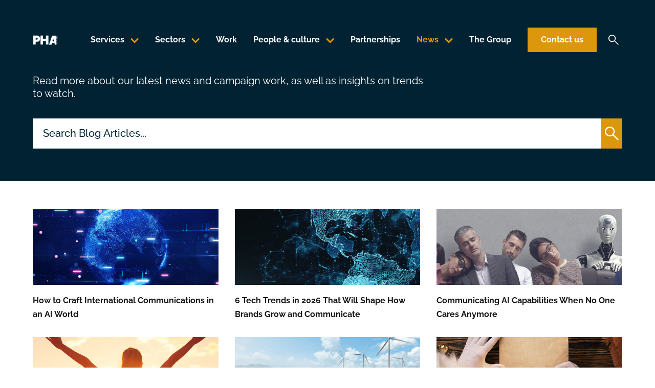

--- FILE ---
content_type: text/html; charset=UTF-8
request_url: https://thephagroup.com/blog/tag/bhanu-choudhrie/
body_size: 25478
content:
<!DOCTYPE html>
<html class="no-js no-wf" lang="en-GB">
<head>

<title>Bhanu Choudhrie Archives - The PHA Group</title><meta charset="UTF-8" />

<meta name="MobileOptimized" content="width">
<meta name="HandheldFriendly" content="true">
<meta name="viewport" content="width=device-width, initial-scale=1, maximum-scale=1">
<meta http-equiv="X-UA-Compatible" content="IE=edge">
<script type="text/javascript">
var gform;gform||(document.addEventListener("gform_main_scripts_loaded",function(){gform.scriptsLoaded=!0}),window.addEventListener("DOMContentLoaded",function(){gform.domLoaded=!0}),gform={domLoaded:!1,scriptsLoaded:!1,initializeOnLoaded:function(o){gform.domLoaded&&gform.scriptsLoaded?o():!gform.domLoaded&&gform.scriptsLoaded?window.addEventListener("DOMContentLoaded",o):document.addEventListener("gform_main_scripts_loaded",o)},hooks:{action:{},filter:{}},addAction:function(o,n,r,t){gform.addHook("action",o,n,r,t)},addFilter:function(o,n,r,t){gform.addHook("filter",o,n,r,t)},doAction:function(o){gform.doHook("action",o,arguments)},applyFilters:function(o){return gform.doHook("filter",o,arguments)},removeAction:function(o,n){gform.removeHook("action",o,n)},removeFilter:function(o,n,r){gform.removeHook("filter",o,n,r)},addHook:function(o,n,r,t,i){null==gform.hooks[o][n]&&(gform.hooks[o][n]=[]);var e=gform.hooks[o][n];null==i&&(i=n+"_"+e.length),gform.hooks[o][n].push({tag:i,callable:r,priority:t=null==t?10:t})},doHook:function(n,o,r){var t;if(r=Array.prototype.slice.call(r,1),null!=gform.hooks[n][o]&&((o=gform.hooks[n][o]).sort(function(o,n){return o.priority-n.priority}),o.forEach(function(o){"function"!=typeof(t=o.callable)&&(t=window[t]),"action"==n?t.apply(null,r):r[0]=t.apply(null,r)})),"filter"==n)return r[0]},removeHook:function(o,n,t,i){var r;null!=gform.hooks[o][n]&&(r=(r=gform.hooks[o][n]).filter(function(o,n,r){return!!(null!=i&&i!=o.tag||null!=t&&t!=o.priority)}),gform.hooks[o][n]=r)}});
</script>

<!--[if IEMobile]><meta http-equiv="cleartype" content="on"><![endif]--><link rel="dns-prefetch" href="//fonts.gstatic.com">
<link rel="dns-prefetch" href="//fonts.googleapis.com">
<link rel="dns-prefetch" href="//www.google-analytics.com">
<link rel="dns-prefetch" href="//www.googletagmanager.com">
<link rel="dns-prefetch" href="//api.instagram.com">
<link rel="dns-prefetch" href="//www.youtube.com">
<link rel="dns-prefetch" href="//s.ytimg.com">
      <script>(function(w,d,s,l,i){w[l]=w[l]||[];w[l].push({'gtm.start':
    new Date().getTime(),event:'gtm.js'});var f=d.getElementsByTagName(s)[0],
    j=d.createElement(s),dl=l!='dataLayer'?'&l='+l:'';j.async=true;j.src=
    'https://www.googletagmanager.com/gtm.js?id='+i+dl;f.parentNode.insertBefore(j,f);
    })(window,document,'script','dataLayer','GTM-5P84JFX');</script>
  <script type="text/javascript">
piAId = '979173';
piCId = '68304';
piHostname = 'pi.pardot.com';
(function() {
function async_load(){
var s = document.createElement('script'); s.type = 'text/javascript';
s.src = ('https:' == document.location.protocol ? 'https://pi' : 'http://cdn') + '.pardot.com/pd.js';
var c = document.getElementsByTagName('script')[0]; c.parentNode.insertBefore(s, c);
}
if(window.attachEvent) { window.attachEvent('onload', async_load); }
else { window.addEventListener('load', async_load, false); }
})();
</script><!-- Start of HubSpot Embed Code -->
<script type="text/javascript" id="hs-script-loader" async defer src="//js-eu1.hs-scripts.com/143502098.js"></script>
<!-- End of HubSpot Embed Code --><link rel="apple-touch-startup-image" href="https://thephagroup.com/wp-content/themes/phagroup2020/assets/img/appicons/appicon-startup.png">

<link rel="apple-touch-icon" sizes="57x57" href="https://thephagroup.com/wp-content/themes/phagroup2020/assets/img/appicons/apple-icon-57x57.png">
<link rel="apple-touch-icon" sizes="60x60" href="https://thephagroup.com/wp-content/themes/phagroup2020/assets/img/appicons/apple-icon-60x60.png">
<link rel="apple-touch-icon" sizes="72x72" href="https://thephagroup.com/wp-content/themes/phagroup2020/assets/img/appicons/apple-icon-72x72.png">
<link rel="apple-touch-icon" sizes="76x76" href="https://thephagroup.com/wp-content/themes/phagroup2020/assets/img/appicons/apple-icon-76x76.png">
<link rel="apple-touch-icon" sizes="114x114" href="https://thephagroup.com/wp-content/themes/phagroup2020/assets/img/appicons/apple-icon-114x114.png">
<link rel="apple-touch-icon" sizes="120x120" href="https://thephagroup.com/wp-content/themes/phagroup2020/assets/img/appicons/apple-icon-120x120.png">
<link rel="apple-touch-icon" sizes="144x144" href="https://thephagroup.com/wp-content/themes/phagroup2020/assets/img/appicons/apple-icon-144x144.png">
<link rel="apple-touch-icon" sizes="152x152" href="https://thephagroup.com/wp-content/themes/phagroup2020/assets/img/appicons/apple-icon-152x152.png">
<link rel="apple-touch-icon" sizes="180x180" href="https://thephagroup.com/wp-content/themes/phagroup2020/assets/img/appicons/apple-icon-180x180.png">

<meta name="application-name" content="The PHA Group" />

<meta name="msapplication-TileColor" content="#87557c" />
<meta name="msapplication-TileImage" content="https://thephagroup.com/wp-content/themes/phagroup2020/assets/img/appicons/ms-icon-144x144.png" />

<meta name="msapplication-square70x70logo" content="https://thephagroup.com/wp-content/themes/phagroup2020/assets/img/appicons/ms-icon-70x70.png" />
<meta name="msapplication-square150x150logo" content="https://thephagroup.com/wp-content/themes/phagroup2020/assets/img/appicons/ms-icon-150x150.png" />
<meta name="msapplication-square310x310logo" content="https://thephagroup.com/wp-content/themes/phagroup2020/assets/img/appicons/ms-icon-310x310.png" />

<link rel="icon" href="https://thephagroup.com/wp-content/themes/phagroup2020/favicon.png" type="image/png">
<link rel="shortcut icon" href="https://thephagroup.com/wp-content/themes/phagroup2020/favicon.png" type="image/png">
<meta name="theme-color" content="#87557c"><meta name='robots' content='index, follow, max-image-preview:large, max-snippet:-1, max-video-preview:-1' />
<script id="cookieyes" type="text/javascript" src="https://cdn-cookieyes.com/client_data/6ff3b5e1eac1270d381e9e7c/script.js"></script>
	<!-- This site is optimized with the Yoast SEO plugin v19.11 - https://yoast.com/wordpress/plugins/seo/ -->
	<link rel="canonical" href="https://thephagroup.com/blog/tag/bhanu-choudhrie/" />
	<meta property="og:locale" content="en_GB" />
	<meta property="og:type" content="article" />
	<meta property="og:title" content="Bhanu Choudhrie Archives - The PHA Group" />
	<meta property="og:url" content="https://thephagroup.com/blog/tag/bhanu-choudhrie/" />
	<meta property="og:site_name" content="The PHA Group" />
	<meta name="twitter:card" content="summary_large_image" />
	<script type="application/ld+json" class="yoast-schema-graph">{"@context":"https://schema.org","@graph":[{"@type":"CollectionPage","@id":"https://thephagroup.com/blog/tag/bhanu-choudhrie/","url":"https://thephagroup.com/blog/tag/bhanu-choudhrie/","name":"Bhanu Choudhrie Archives - The PHA Group","isPartOf":{"@id":"https://thephagroup.com/#website"},"primaryImageOfPage":{"@id":"https://thephagroup.com/blog/tag/bhanu-choudhrie/#primaryimage"},"image":{"@id":"https://thephagroup.com/blog/tag/bhanu-choudhrie/#primaryimage"},"thumbnailUrl":"https://thephagroup.com/wp-content/uploads/2020/07/Case-Study_1638-x-460pxl.jpg","breadcrumb":{"@id":"https://thephagroup.com/blog/tag/bhanu-choudhrie/#breadcrumb"},"inLanguage":"en-GB"},{"@type":"ImageObject","inLanguage":"en-GB","@id":"https://thephagroup.com/blog/tag/bhanu-choudhrie/#primaryimage","url":"https://thephagroup.com/wp-content/uploads/2020/07/Case-Study_1638-x-460pxl.jpg","contentUrl":"https://thephagroup.com/wp-content/uploads/2020/07/Case-Study_1638-x-460pxl.jpg","width":1638,"height":460,"caption":"Interview with Bhanu Choudhrie of C & C Alpha Group Corporate"},{"@type":"BreadcrumbList","@id":"https://thephagroup.com/blog/tag/bhanu-choudhrie/#breadcrumb","itemListElement":[{"@type":"ListItem","position":1,"name":"Home","item":"https://thephagroup.com/"},{"@type":"ListItem","position":2,"name":"Bhanu Choudhrie"}]},{"@type":"WebSite","@id":"https://thephagroup.com/#website","url":"https://thephagroup.com/","name":"The PHA Group","description":"London PR Agency &amp; Award Winning Company","publisher":{"@id":"https://thephagroup.com/#organization"},"potentialAction":[{"@type":"SearchAction","target":{"@type":"EntryPoint","urlTemplate":"https://thephagroup.com/?s={search_term_string}"},"query-input":"required name=search_term_string"}],"inLanguage":"en-GB"},{"@type":"Organization","@id":"https://thephagroup.com/#organization","name":"The PHA Group","url":"https://thephagroup.com/","logo":{"@type":"ImageObject","inLanguage":"en-GB","@id":"https://thephagroup.com/#/schema/logo/image/","url":"https://thephagroup.com/wp-content/uploads/2020/09/logo.png","contentUrl":"https://thephagroup.com/wp-content/uploads/2020/09/logo.png","width":242,"height":162,"caption":"The PHA Group"},"image":{"@id":"https://thephagroup.com/#/schema/logo/image/"}}]}</script>
	<!-- / Yoast SEO plugin. -->


<link rel='dns-prefetch' href='//s.w.org' />
<script type="text/javascript">
window._wpemojiSettings = {"baseUrl":"https:\/\/s.w.org\/images\/core\/emoji\/13.1.0\/72x72\/","ext":".png","svgUrl":"https:\/\/s.w.org\/images\/core\/emoji\/13.1.0\/svg\/","svgExt":".svg","source":{"concatemoji":"https:\/\/thephagroup.com\/wp-includes\/js\/wp-emoji-release.min.js?ver=5.9.12"}};
/*! This file is auto-generated */
!function(e,a,t){var n,r,o,i=a.createElement("canvas"),p=i.getContext&&i.getContext("2d");function s(e,t){var a=String.fromCharCode;p.clearRect(0,0,i.width,i.height),p.fillText(a.apply(this,e),0,0);e=i.toDataURL();return p.clearRect(0,0,i.width,i.height),p.fillText(a.apply(this,t),0,0),e===i.toDataURL()}function c(e){var t=a.createElement("script");t.src=e,t.defer=t.type="text/javascript",a.getElementsByTagName("head")[0].appendChild(t)}for(o=Array("flag","emoji"),t.supports={everything:!0,everythingExceptFlag:!0},r=0;r<o.length;r++)t.supports[o[r]]=function(e){if(!p||!p.fillText)return!1;switch(p.textBaseline="top",p.font="600 32px Arial",e){case"flag":return s([127987,65039,8205,9895,65039],[127987,65039,8203,9895,65039])?!1:!s([55356,56826,55356,56819],[55356,56826,8203,55356,56819])&&!s([55356,57332,56128,56423,56128,56418,56128,56421,56128,56430,56128,56423,56128,56447],[55356,57332,8203,56128,56423,8203,56128,56418,8203,56128,56421,8203,56128,56430,8203,56128,56423,8203,56128,56447]);case"emoji":return!s([10084,65039,8205,55357,56613],[10084,65039,8203,55357,56613])}return!1}(o[r]),t.supports.everything=t.supports.everything&&t.supports[o[r]],"flag"!==o[r]&&(t.supports.everythingExceptFlag=t.supports.everythingExceptFlag&&t.supports[o[r]]);t.supports.everythingExceptFlag=t.supports.everythingExceptFlag&&!t.supports.flag,t.DOMReady=!1,t.readyCallback=function(){t.DOMReady=!0},t.supports.everything||(n=function(){t.readyCallback()},a.addEventListener?(a.addEventListener("DOMContentLoaded",n,!1),e.addEventListener("load",n,!1)):(e.attachEvent("onload",n),a.attachEvent("onreadystatechange",function(){"complete"===a.readyState&&t.readyCallback()})),(n=t.source||{}).concatemoji?c(n.concatemoji):n.wpemoji&&n.twemoji&&(c(n.twemoji),c(n.wpemoji)))}(window,document,window._wpemojiSettings);
</script>
<style type="text/css">
img.wp-smiley,
img.emoji {
	display: inline !important;
	border: none !important;
	box-shadow: none !important;
	height: 1em !important;
	width: 1em !important;
	margin: 0 0.07em !important;
	vertical-align: -0.1em !important;
	background: none !important;
	padding: 0 !important;
}
</style>
	<style id='wp-block-library-inline-css' type='text/css'>
:root{--wp-admin-theme-color:#007cba;--wp-admin-theme-color--rgb:0,124,186;--wp-admin-theme-color-darker-10:#006ba1;--wp-admin-theme-color-darker-10--rgb:0,107,161;--wp-admin-theme-color-darker-20:#005a87;--wp-admin-theme-color-darker-20--rgb:0,90,135;--wp-admin-border-width-focus:2px}@media (-webkit-min-device-pixel-ratio:2),(min-resolution:192dpi){:root{--wp-admin-border-width-focus:1.5px}}:root{--wp--preset--font-size--normal:16px;--wp--preset--font-size--huge:42px}:root .has-very-light-gray-background-color{background-color:#eee}:root .has-very-dark-gray-background-color{background-color:#313131}:root .has-very-light-gray-color{color:#eee}:root .has-very-dark-gray-color{color:#313131}:root .has-vivid-green-cyan-to-vivid-cyan-blue-gradient-background{background:linear-gradient(135deg,#00d084,#0693e3)}:root .has-purple-crush-gradient-background{background:linear-gradient(135deg,#34e2e4,#4721fb 50%,#ab1dfe)}:root .has-hazy-dawn-gradient-background{background:linear-gradient(135deg,#faaca8,#dad0ec)}:root .has-subdued-olive-gradient-background{background:linear-gradient(135deg,#fafae1,#67a671)}:root .has-atomic-cream-gradient-background{background:linear-gradient(135deg,#fdd79a,#004a59)}:root .has-nightshade-gradient-background{background:linear-gradient(135deg,#330968,#31cdcf)}:root .has-midnight-gradient-background{background:linear-gradient(135deg,#020381,#2874fc)}.has-regular-font-size{font-size:1em}.has-larger-font-size{font-size:2.625em}.has-normal-font-size{font-size:var(--wp--preset--font-size--normal)}.has-huge-font-size{font-size:var(--wp--preset--font-size--huge)}.has-text-align-center{text-align:center}.has-text-align-left{text-align:left}.has-text-align-right{text-align:right}#end-resizable-editor-section{display:none}.aligncenter{clear:both}.items-justified-left{justify-content:flex-start}.items-justified-center{justify-content:center}.items-justified-right{justify-content:flex-end}.items-justified-space-between{justify-content:space-between}.screen-reader-text{border:0;clip:rect(1px,1px,1px,1px);-webkit-clip-path:inset(50%);clip-path:inset(50%);height:1px;margin:-1px;overflow:hidden;padding:0;position:absolute;width:1px;word-wrap:normal!important}.screen-reader-text:focus{background-color:#ddd;clip:auto!important;-webkit-clip-path:none;clip-path:none;color:#444;display:block;font-size:1em;height:auto;left:5px;line-height:normal;padding:15px 23px 14px;text-decoration:none;top:5px;width:auto;z-index:100000}html :where(img[class*=wp-image-]){height:auto;max-width:100%}
</style>
<link rel='stylesheet' id='phagroup2020-styles-css'  href='https://thephagroup.com/wp-content/themes/phagroup2020/assets/build/css/styles.css?ver=1.0.31' type='text/css' media='all' />
<link rel='stylesheet' id='styles/main.css-css'  href='https://thephagroup.com/wp-content/themes/phagroup2020/prism55/resources/dist/styles/main.css' type='text/css' media='all' />
<script type='text/javascript' src='https://thephagroup.com/wp-content/themes/phagroup2020/assets/js/lib/vendor/jquery/dist/jquery.js?ver=1.0.31' id='phagroup2020-lib-jquery-js'></script>
<script type='text/javascript' src='https://thephagroup.com/wp-content/themes/phagroup2020/assets/js/lib/vendor/underscore/underscore.js?ver=1.0.31' id='phagroup2020-lib-underscore-js'></script>
<script type='text/javascript' src='https://thephagroup.com/wp-content/themes/phagroup2020/assets/js/lib/vendor/mobile-detect/mobile-detect.js?ver=1.0.31' id='phagroup2020-lib-mobile-detect-js'></script>
<script type='text/javascript' src='https://thephagroup.com/wp-content/themes/phagroup2020/assets/js/lib/vendor/webfontloader/webfontloader.js?ver=1.0.31' id='phagroup2020-lib-webfontloader-js'></script>
<script type='text/javascript' src='https://thephagroup.com/wp-content/themes/phagroup2020/assets/js/lib/vendor/superfish/dist/js/hoverIntent.js?ver=1.0.31' id='phagroup2020-lib-hoverintent-js'></script>
<script type='text/javascript' src='https://thephagroup.com/wp-content/themes/phagroup2020/assets/js/lib/vendor/superfish/dist/js/superfish.js?ver=1.0.31' id='phagroup2020-lib-superfish-js'></script>
<script type='text/javascript' src='https://thephagroup.com/wp-content/themes/phagroup2020/assets/js/lib/bundle/js-accordion/jquery.accordion.js?ver=1.0.31' id='phagroup2020-lib-accordion-js'></script>
<script type='text/javascript' src='https://thephagroup.com/wp-content/themes/phagroup2020/assets/js/lib/bundle/jquery-easy-tabs/jquery.easytabs.js?ver=1.0.31' id='phagroup2020-lib-easytabs-js'></script>
<script type='text/javascript' src='https://thephagroup.com/wp-content/themes/phagroup2020/assets/js/lib/bundle/intersect/intersect.js?ver=1.0.31' id='phagroup2020-lib-intersect-js'></script>
<script type='text/javascript' src='https://thephagroup.com/wp-content/themes/phagroup2020/assets/js/lib/bundle/jquery-match-height/jquery.matchHeight.js?ver=1.0.31' id='phagroup2020-lib-matchheight-js'></script>
<script type='text/javascript' src='https://thephagroup.com/wp-content/themes/phagroup2020/assets/js/lib/bundle/mediaload/mediaload.js?ver=1.0.31' id='phagroup2020-lib-mediaload-js'></script>
<script type='text/javascript' src='https://thephagroup.com/wp-content/themes/phagroup2020/assets/js/lib/bundle/modernizr/modernizr.js?ver=1.0.31' id='phagroup2020-lib-modernizr-js'></script>
<script type='text/javascript' src='https://thephagroup.com/wp-content/themes/phagroup2020/assets/js/lib/bundle/slick/slick.js?ver=1.0.31' id='phagroup2020-lib-slick-js'></script>
<script type='text/javascript' src='https://thephagroup.com/wp-content/themes/phagroup2020/assets/js/app/accordion.js?ver=1.0.31' id='phagroup2020-app-accordion-js'></script>
<script type='text/javascript' src='https://thephagroup.com/wp-content/themes/phagroup2020/assets/js/app/bgvideo.js?ver=1.0.31' id='phagroup2020-app-bgvideo-js'></script>
<script type='text/javascript' src='https://thephagroup.com/wp-content/themes/phagroup2020/assets/js/app/copytoclipboard.js?ver=1.0.31' id='phagroup2020-app-copytoclipboard-js'></script>
<script type='text/javascript' src='https://thephagroup.com/wp-content/themes/phagroup2020/assets/js/app/easytabs.js?ver=1.0.31' id='phagroup2020-app-easytabs-js'></script>
<script type='text/javascript' src='https://thephagroup.com/wp-content/themes/phagroup2020/assets/js/app/expandable.js?ver=1.0.31' id='phagroup2020-app-expandable-js'></script>
<script type='text/javascript' src='https://thephagroup.com/wp-content/themes/phagroup2020/assets/js/app/filter.js?ver=1.0.31' id='phagroup2020-app-filter-js'></script>
<script type='text/javascript' src='https://thephagroup.com/wp-content/themes/phagroup2020/assets/js/app/fontloadr.js?ver=1.0.31' id='phagroup2020-app-fontloadr-js'></script>
<script type='text/javascript' src='https://thephagroup.com/wp-content/themes/phagroup2020/assets/js/app/formupload.js?ver=1.0.31' id='phagroup2020-app-formupload-js'></script>
<script type='text/javascript' src='https://thephagroup.com/wp-content/themes/phagroup2020/assets/js/app/intersectr.js?ver=1.0.31' id='phagroup2020-app-intersectr-js'></script>
<script type='text/javascript' src='https://thephagroup.com/wp-content/themes/phagroup2020/assets/js/app/matchheight.js?ver=1.0.31' id='phagroup2020-app-matchheight-js'></script>
<script type='text/javascript' src='https://thephagroup.com/wp-content/themes/phagroup2020/assets/js/app/medialoadr.js?ver=1.0.31' id='phagroup2020-app-medialoadr-js'></script>
<script type='text/javascript' src='https://thephagroup.com/wp-content/themes/phagroup2020/assets/js/app/menumain.js?ver=1.0.31' id='phagroup2020-app-menumain-js'></script>
<script type='text/javascript' src='https://thephagroup.com/wp-content/themes/phagroup2020/assets/js/app/menumobile.js?ver=1.0.31' id='phagroup2020-app-menumobile-js'></script>
<script type='text/javascript' src='https://thephagroup.com/wp-content/themes/phagroup2020/assets/js/app/menusubmenu.js?ver=1.0.31' id='phagroup2020-app-menusubmenu-js'></script>
<script type='text/javascript' src='https://thephagroup.com/wp-content/themes/phagroup2020/assets/js/app/menutoggle.js?ver=1.0.31' id='phagroup2020-app-menutoggle-js'></script>
<script type='text/javascript' src='https://thephagroup.com/wp-content/themes/phagroup2020/assets/js/app/scroll.js?ver=1.0.31' id='phagroup2020-app-scroll-js'></script>
<script type='text/javascript' src='https://thephagroup.com/wp-content/themes/phagroup2020/assets/js/app/slider.js?ver=1.0.31' id='phagroup2020-app-slider-js'></script>
<script type='text/javascript' src='https://thephagroup.com/wp-content/themes/phagroup2020/assets/js/app/youtubeapi.js?ver=1.0.31' id='phagroup2020-app-youtubeapi-js'></script>
<script type='text/javascript' src='https://thephagroup.com/wp-content/themes/phagroup2020/assets/js/app/modal.js?ver=1.0.31' id='phagroup2020-app-modal-js'></script>
<script type='text/javascript' src='https://thephagroup.com/wp-content/themes/phagroup2020/assets/js/app/header.js?ver=1.0.31' id='phagroup2020-header-js'></script>
<script type='text/javascript' src='https://thephagroup.com/wp-content/themes/phagroup2020/assets/js/app/videoautoplay.js?ver=1.0.31' id='phagroup2020-videoautoplay-js'></script>
<link rel="https://api.w.org/" href="https://thephagroup.com/wp-json/" /><link rel="alternate" type="application/json" href="https://thephagroup.com/wp-json/wp/v2/tags/662" /><link rel="EditURI" type="application/rsd+xml" title="RSD" href="https://thephagroup.com/xmlrpc.php?rsd" />
<link rel="wlwmanifest" type="application/wlwmanifest+xml" href="https://thephagroup.com/wp-includes/wlwmanifest.xml" /> 
<meta name="generator" content="WordPress 5.9.12" />
<script type="text/javascript"><!--
function powerpress_pinw(pinw_url){window.open(pinw_url, 'PowerPressPlayer','toolbar=0,status=0,resizable=1,width=460,height=320');	return false;}
//-->
</script>

</head>
<body class="archive tag tag-bhanu-choudhrie tag-662" data-template="default" itemscope itemtype="http://schema.org/WebPage">

  <div id="viewport" class="c-viewport js-viewport">

    <div id="masthead" class="c-site-header js-site-header" role="banner">

  <div class="c-site-header__inner">

    <div class="c-site-header__content l-constrained l-wide">

        <div class="c-site-header__branding">
          <a href="/" class="c-site-logo c-site-logo--fluid c-site-logo--white" rel="home">The PHA Group</a>
        </div>

        <div class="c-site-header__nav">

          <div class="c-site-header__menu">
            <div class="c-navbar js-navbar">

    <div class="c-navbar__inner">
        <nav id="main-nav" class="c-nav">
  <ul id="main-menu" class="c-menu c-menu--inline c-menu--main-menu js-main-menu"><li class="c-menu__leaf is-first js-submenu-trigger" data-submenu="services"><a href="https://thephagroup.com/services/" class="c-menu__link" data-menu-link-id="1260"><span data-label="Services">Services</span></a></li>
<li class="c-menu__leaf js-submenu-trigger" data-submenu="sectors"><a href="https://thephagroup.com/sectors/" class="c-menu__link" data-menu-link-id="38273"><span data-label="Sectors">Sectors</span></a></li>
<li class="c-menu__leaf"><a href="https://thephagroup.com/work/" class="c-menu__link" data-menu-link-id="1259"><span data-label="Work">Work</span></a></li>
<li class="c-menu__leaf js-submenu-trigger" data-submenu="people"><a href="https://thephagroup.com/people-culture/" class="c-menu__link" data-menu-link-id="1258"><span data-label="People &#038; culture">People &#038; culture</span></a></li>
<li class="c-menu__leaf"><a href="https://thephagroup.com/partnerships/" class="c-menu__link" data-menu-link-id="1257"><span data-label="Partnerships">Partnerships</span></a></li>
<li class="c-menu__leaf js-submenu-trigger" data-submenu="news"><a href="https://thephagroup.com/blog/" class="c-menu__link is-active-trail" data-menu-link-id="1262"><span data-label="News">News</span></a></li>
<li class="c-menu__leaf"><a href="https://thephagroup.com/locations/" class="c-menu__link" data-menu-link-id="33996"><span data-label="The Group">The Group</span></a></li>
<li class="c-menu__leaf is-last is-featured"><a href="https://thephagroup.com/contact/" class="c-menu__link" data-menu-link-id="1261"><span data-label="Contact us">Contact us</span></a></li>
</ul></nav>
    </div>

</div>
          </div>

        </div>

        <button
          class="c-site-header__search-toggle"
          aria-label="Search"
          title="Search"
          data-classtoggle="search-open"
          onclick="setTimeout(() => document.getElementById('header-search-input').focus(), 100)"
        >
          <svg class="c-site-header__search-toggle__icon c-site-header__search-toggle__icon--open" xmlns="http://www.w3.org/2000/svg" width="20" height="20" viewBox="0 0 40 40">
            <title>Open search</title>
            <path d="M37.556 40 22.945 25.389a12.248 12.248 0 0 1-3.887 2.25 14.353 14.353 0 1 1 8.609-8.806A14.1 14.1 0 0 1 25.333 23L40 37.556ZM14.278 25.111a10.39 10.39 0 0 0 7.674-3.194 10.948 10.948 0 0 0 0-15.389 10.39 10.39 0 0 0-7.674-3.194 10.889 10.889 0 1 0 0 21.778Z" fill="currentColor"/>
          </svg>
          <svg class="c-site-header__search-toggle__icon c-site-header__search-toggle__icon--close" xmlns="http://www.w3.org/2000/svg" width="20" height="20" viewBox="0 0 40 40">
            <title>Close search</title>
            <path d="M3.077 40 0 36.923 16.923 20 0 3.077 3.077 0 20 16.923 36.923 0 40 3.077 23.077 20 40 36.923 36.923 40 20 23.077Z" fill="currentColor"/>
          </svg>
        </button>

      <div class="c-menu-toggle js-menu-toggle">
  <span class="c-menu-toggle__label"></span>
  <span class="c-menu-toggle__icon">
        <div class="c-menu-toggle__top c-menu-toggle__line"></div>
        <div class="c-menu-toggle__middle c-menu-toggle__line"></div>
        <div class="c-menu-toggle__bottom c-menu-toggle__line"></div>
  </span>
</div>

    </div>

    <div class="c-site-header__mobile-pane">
      <div class="c-site-header__mobile-pane-inner">

        <!-- <div class="u-scrollable"> -->

          <div class="c-menu-toggle__wrapper l-constrained u-pad-v-s@xs">

            <div class="c-menu-toggle js-menu-toggle">
  <span class="c-menu-toggle__label"></span>
  <span class="c-menu-toggle__icon">
        <div class="c-menu-toggle__top c-menu-toggle__line"></div>
        <div class="c-menu-toggle__middle c-menu-toggle__line"></div>
        <div class="c-menu-toggle__bottom c-menu-toggle__line"></div>
  </span>
</div>

          </div>

            <nav id="mobile-nav" class="c-nav c-nav--mobile">

  <div class="u-scrollable">

    <ul id="main-menu-mobile" class="c-menu c-menu--main-menu-mobile js-mobile-menu"><li class="c-menu__leaf is-first has-submenu"><a href="https://thephagroup.com/services/" class="c-menu__link" data-menu-link-id="236"><span data-label="Services">Services</span></a>
<ul class="c-menu__submenu">
	<li class="c-menu__leaf"><a href="https://thephagroup.com/services/" class="c-menu__link" data-menu-link-id="258"><span data-label="<strong>View all</strong>"><strong>View all</strong></span></a></li>
	<li class="c-menu__leaf"><a href="https://thephagroup.com/services/public-relations/" class="c-menu__link" data-menu-link-id="38279"><span data-label="Public Relations">Public Relations</span></a></li>
	<li class="c-menu__leaf"><a href="https://thephagroup.com/services/crisis-management/" class="c-menu__link" data-menu-link-id="31713"><span data-label="Crisis Management">Crisis Management</span></a></li>
	<li class="c-menu__leaf"><a href="https://thephagroup.com/services/digital/" class="c-menu__link" data-menu-link-id="41372"><span data-label="Digital">Digital</span></a></li>
	<li class="c-menu__leaf"><a href="https://thephagroup.com/services/creative/" class="c-menu__link" data-menu-link-id="38472"><span data-label="Creative">Creative</span></a></li>
	<li class="c-menu__leaf"><a href="https://thephagroup.com/services/advisory/" class="c-menu__link" data-menu-link-id="42471"><span data-label="Advisory">Advisory</span></a></li>
</ul>
</li>
<li class="c-menu__leaf has-submenu"><a href="https://thephagroup.com/sectors/" class="c-menu__link" data-menu-link-id="38277"><span data-label="Sectors">Sectors</span></a>
<ul class="c-menu__submenu">
	<li class="c-menu__leaf"><a href="https://thephagroup.com/services/public-relations/consumer/" class="c-menu__link" data-menu-link-id="239"><span data-label="Consumer">Consumer</span></a></li>
	<li class="c-menu__leaf"><a href="https://thephagroup.com/services/public-relations/corporate/" class="c-menu__link" data-menu-link-id="240"><span data-label="Corporate">Corporate</span></a></li>
	<li class="c-menu__leaf"><a href="https://thephagroup.com/sectors/healthcare/" class="c-menu__link" data-menu-link-id="242"><span data-label="Healthcare">Healthcare</span></a></li>
	<li class="c-menu__leaf"><a href="https://thephagroup.com/sectors/fitness/" class="c-menu__link" data-menu-link-id="241"><span data-label="Fitness">Fitness</span></a></li>
	<li class="c-menu__leaf"><a href="https://thephagroup.com/sectors/food-and-drink/" class="c-menu__link" data-menu-link-id="37238"><span data-label="Food &#038; Drink">Food &#038; Drink</span></a></li>
	<li class="c-menu__leaf"><a href="https://thephagroup.com/sectors/sport/" class="c-menu__link" data-menu-link-id="245"><span data-label="Sport">Sport</span></a></li>
	<li class="c-menu__leaf"><a href="https://thephagroup.com/sectors/sustainability/" class="c-menu__link" data-menu-link-id="37239"><span data-label="Sustainability">Sustainability</span></a></li>
	<li class="c-menu__leaf"><a href="https://thephagroup.com/sectors/technology/" class="c-menu__link" data-menu-link-id="246"><span data-label="Technology">Technology</span></a></li>
	<li class="c-menu__leaf"><a href="https://thephagroup.com/sectors/third-sector/" class="c-menu__link" data-menu-link-id="247"><span data-label="Third Sector">Third Sector</span></a></li>
	<li class="c-menu__leaf"><a href="https://thephagroup.com/sectors/wellness/" class="c-menu__link" data-menu-link-id="37237"><span data-label="Wellness">Wellness</span></a></li>
</ul>
</li>
<li class="c-menu__leaf"><a href="https://thephagroup.com/work/" class="c-menu__link" data-menu-link-id="235"><span data-label="Work">Work</span></a></li>
<li class="c-menu__leaf has-submenu"><a href="https://thephagroup.com/people-culture/" class="c-menu__link" data-menu-link-id="234"><span data-label="People &#038; culture">People &#038; culture</span></a>
<ul class="c-menu__submenu">
	<li class="c-menu__leaf"><a href="https://thephagroup.com/people-culture/" class="c-menu__link" data-menu-link-id="36801"><span data-label="People &#038; culture">People &#038; culture</span></a></li>
	<li class="c-menu__leaf"><a href="https://thephagroup.com/careers/" class="c-menu__link" data-menu-link-id="33862"><span data-label="Careers">Careers</span></a></li>
	<li class="c-menu__leaf"><a href="https://thephagroup.com/pha-accelerate/" class="c-menu__link" data-menu-link-id="33942"><span data-label="PHA Accelerate">PHA Accelerate</span></a></li>
	<li class="c-menu__leaf"><a href="https://thephagroup.com/people-culture/diversity-inclusion/" class="c-menu__link" data-menu-link-id="36762"><span data-label="Equality, Diversity &#038; Inclusion">Equality, Diversity &#038; Inclusion</span></a></li>
</ul>
</li>
<li class="c-menu__leaf"><a href="https://thephagroup.com/partnerships/" class="c-menu__link" data-menu-link-id="233"><span data-label="Partnerships">Partnerships</span></a></li>
<li class="c-menu__leaf has-submenu"><a class="c-menu__link" data-menu-link-id="248"><span data-label="News &#038; views">News &#038; views</span></a>
<ul class="c-menu__submenu">
	<li class="c-menu__leaf"><a href="https://thephagroup.com/blog/" class="c-menu__link is-active-trail" data-menu-link-id="254"><span data-label="Blog">Blog</span></a></li>
	<li class="c-menu__leaf"><a href="/podcasts/" class="c-menu__link" data-menu-link-id="250"><span data-label="Podcasts">Podcasts</span></a></li>
	<li class="c-menu__leaf"><a href="/ebooks/" class="c-menu__link" data-menu-link-id="249"><span data-label="Ebook download">Ebook download</span></a></li>
</ul>
</li>
<li class="c-menu__leaf"><a href="https://thephagroup.com/locations/" class="c-menu__link" data-menu-link-id="33995"><span data-label="The Group">The Group</span></a></li>
<li class="c-menu__leaf is-last"><a href="https://thephagroup.com/contact/" class="c-menu__link" data-menu-link-id="237"><span data-label="Contact us">Contact us</span></a></li>
</ul>
  </div>

  <div class="l-constrained">

    <div class="u-pad-t-s@xs u-pad-h-s@xs">

      <ul class="c-menu c-menu--inline c-menu--social-menu">

            <li class="c-menu__leaf">
            <a href="https://www.linkedin.com/company/the-pha-group" target="_blank" class="c-menu__link t-color-mustard">
                <span class="c-symbol c-symbol--linkedin"></span>
            </a>
        </li>
    
            <li class="c-menu__leaf">
            <a href="https://www.instagram.com/thephagroup/" target="_blank" class="c-menu__link t-color-mustard">
                <span class="c-symbol c-symbol--instagram"></span>
            </a>
        </li>
    
            <li class="c-menu__leaf">
            <a href="https://twitter.com/thephagroup" target="_blank" class="c-menu__link t-color-mustard">
                <span class="c-symbol c-symbol--twitter"></span>
            </a>
        </li>
    
            <li class="c-menu__leaf">
            <a href="https://www.facebook.com/ThePHAGroup/" target="_blank" class="c-menu__link t-color-mustard">
                <span class="c-symbol c-symbol--facebook"></span>
            </a>
        </li>
    
            <li class="c-menu__leaf">
            <a href="https://www.youtube.com/@thephagroup" target="_blank" class="c-menu__link t-color-mustard">
                <span class="c-symbol c-symbol--youtube"></span>
            </a>
        </li>
    
</ul>
    </div>

  </div>
  
</nav>
        <!-- </div> -->

      </div>

    </div>

    <div class="c-submenu u-bg-daintree">

    <div class="c-submenu__inner">

        <div class="l-constrained l-wide">
            <div class="c-submenu__content">
    
                <div class="c-submenu__section" data-submenu="services">

    

  <div class="l-grid l-grid--spaced l-grid--small-gutter l-grid--justify-center">

    
      <div class="l-grid__item w-1-1@xs w-1-6@md">

      <div class="c-card c-card--link c-card--fill c-card--extra-small js-intersect u-reveal">
    <div class="c-card__inner ">
                    <a href="https://thephagroup.com/services/public-relations/" class="c-card__link">
                    <div class="c-card__visual">
                <picture
                    class="c-card__image u-imageloader u-imageloader--fade-in js-intersect u-cover-image"
                    data-medialoader="[https://thephagroup.com/wp-content/uploads/2025/03/bero-appoints-the-pha-group-960x460.jpg], [https://thephagroup.com/wp-content/uploads/2025/03/bero-appoints-the-pha-group-1024x460.jpg, (all and (min-width: 768px))], [https://thephagroup.com/wp-content/uploads/2025/03/bero-appoints-the-pha-group-1280x460.jpg, (all and (min-width: 1280px))]"
                    data-medialoader-background="true"
                    itemprop="image" role="img" itemscope itemtype="https://schema.org/ImageObject"
                ></picture>
                <div class="c-card__link-background">

                </div>
                <div class="c-card__link-text">
                    <div class="c-card__link-title t-card-link-small">Public Relations</div>
                                                        </div>
            </div>
                    </a>
            </div>
</div>
      </div>

    
      <div class="l-grid__item w-1-1@xs w-1-6@md">

      <div class="c-card c-card--link c-card--fill c-card--extra-small js-intersect u-reveal">
    <div class="c-card__inner ">
                    <a href="https://thephagroup.com/services/crisis-management/" class="c-card__link">
                    <div class="c-card__visual">
                <picture
                    class="c-card__image u-imageloader u-imageloader--fade-in js-intersect u-cover-image"
                    data-medialoader="[https://thephagroup.com/wp-content/uploads/2020/09/Sir-Cliff-High-Court.jpg], [https://thephagroup.com/wp-content/uploads/2020/09/Sir-Cliff-High-Court.jpg, (all and (min-width: 768px))], [https://thephagroup.com/wp-content/uploads/2020/09/Sir-Cliff-High-Court.jpg, (all and (min-width: 1280px))]"
                    data-medialoader-background="true"
                    itemprop="image" role="img" itemscope itemtype="https://schema.org/ImageObject"
                ></picture>
                <div class="c-card__link-background">

                </div>
                <div class="c-card__link-text">
                    <div class="c-card__link-title t-card-link-small">Crisis Management</div>
                                                        </div>
            </div>
                    </a>
            </div>
</div>
      </div>

    
      <div class="l-grid__item w-1-1@xs w-1-6@md">

      <div class="c-card c-card--link c-card--fill c-card--extra-small js-intersect u-reveal">
    <div class="c-card__inner ">
                    <a href="https://thephagroup.com/services/digital/" class="c-card__link">
                    <div class="c-card__visual">
                <picture
                    class="c-card__image u-imageloader u-imageloader--fade-in js-intersect u-cover-image"
                    data-medialoader="[https://thephagroup.com/wp-content/uploads/2023/04/MicrosoftTeams-image-48-960x600.jpg], [https://thephagroup.com/wp-content/uploads/2023/04/MicrosoftTeams-image-48-1024x640.jpg, (all and (min-width: 768px))], [https://thephagroup.com/wp-content/uploads/2023/04/MicrosoftTeams-image-48-1280x800.jpg, (all and (min-width: 1280px))]"
                    data-medialoader-background="true"
                    itemprop="image" role="img" itemscope itemtype="https://schema.org/ImageObject"
                ></picture>
                <div class="c-card__link-background">

                </div>
                <div class="c-card__link-text">
                    <div class="c-card__link-title t-card-link-small">Digital</div>
                                                        </div>
            </div>
                    </a>
            </div>
</div>
      </div>

    
      <div class="l-grid__item w-1-1@xs w-1-6@md">

      <div class="c-card c-card--link c-card--fill c-card--extra-small js-intersect u-reveal">
    <div class="c-card__inner ">
                    <a href="https://thephagroup.com/services/creative/" class="c-card__link">
                    <div class="c-card__visual">
                <picture
                    class="c-card__image u-imageloader u-imageloader--fade-in js-intersect u-cover-image"
                    data-medialoader="[https://thephagroup.com/wp-content/uploads/2023/05/skyfilming-scarborough-RNLI-Drone-image-40-960x600.jpg], [https://thephagroup.com/wp-content/uploads/2023/05/skyfilming-scarborough-RNLI-Drone-image-40-1024x640.jpg, (all and (min-width: 768px))], [https://thephagroup.com/wp-content/uploads/2023/05/skyfilming-scarborough-RNLI-Drone-image-40-1280x800.jpg, (all and (min-width: 1280px))]"
                    data-medialoader-background="true"
                    itemprop="image" role="img" itemscope itemtype="https://schema.org/ImageObject"
                ></picture>
                <div class="c-card__link-background">

                </div>
                <div class="c-card__link-text">
                    <div class="c-card__link-title t-card-link-small">Creative</div>
                                                        </div>
            </div>
                    </a>
            </div>
</div>
      </div>

    
      <div class="l-grid__item w-1-1@xs w-1-6@md">

      <div class="c-card c-card--link c-card--fill c-card--extra-small js-intersect u-reveal">
    <div class="c-card__inner ">
                    <a href="https://thephagroup.com/services/advisory/" class="c-card__link">
                    <div class="c-card__visual">
                <picture
                    class="c-card__image u-imageloader u-imageloader--fade-in js-intersect u-cover-image"
                    data-medialoader="[https://thephagroup.com/wp-content/uploads/2024/11/adobestock_619509578-scaled-1-960x600.jpeg], [https://thephagroup.com/wp-content/uploads/2024/11/adobestock_619509578-scaled-1-1024x640.jpeg, (all and (min-width: 768px))], [https://thephagroup.com/wp-content/uploads/2024/11/adobestock_619509578-scaled-1-1280x800.jpeg, (all and (min-width: 1280px))]"
                    data-medialoader-background="true"
                    itemprop="image" role="img" itemscope itemtype="https://schema.org/ImageObject"
                ></picture>
                <div class="c-card__link-background">

                </div>
                <div class="c-card__link-text">
                    <div class="c-card__link-title t-card-link-small">Advisory</div>
                                                        </div>
            </div>
                    </a>
            </div>
</div>
      </div>

    
      <div class="l-grid__item w-1-1@xs w-1-6@md">

      <div class="c-card c-card--link c-card--fill c-card--extra-small js-intersect u-reveal">
    <div class="c-card__inner ">
                    <a href="https://thephagroup.com/services/fractional-marketing/" class="c-card__link">
                    <div class="c-card__visual">
                <picture
                    class="c-card__image u-imageloader u-imageloader--fade-in js-intersect u-cover-image"
                    data-medialoader="[https://thephagroup.com/wp-content/uploads/2020/08/photo-1486406146926-c627a92ad1ab-960x600.jpg], [https://thephagroup.com/wp-content/uploads/2020/08/photo-1486406146926-c627a92ad1ab-1024x640.jpg, (all and (min-width: 768px))], [https://thephagroup.com/wp-content/uploads/2020/08/photo-1486406146926-c627a92ad1ab-1280x800.jpg, (all and (min-width: 1280px))]"
                    data-medialoader-background="true"
                    itemprop="image" role="img" itemscope itemtype="https://schema.org/ImageObject"
                ></picture>
                <div class="c-card__link-background">

                </div>
                <div class="c-card__link-text">
                    <div class="c-card__link-title t-card-link-small">Fractional Marketing</div>
                                                        </div>
            </div>
                    </a>
            </div>
</div>
      </div>

        
  </div>



</div>                <div class="c-submenu__section" data-submenu="sectors">

    

  <div class="l-grid l-grid--spaced l-grid--small-gutter l-grid--justify-center">

    
      <div class="l-grid__item w-1-1@xs w-1-6@md">

        <div class="c-card c-card--link c-card--fill c-card--extra-small js-intersect u-reveal">
    <div class="c-card__inner ">
                    <a href="https://thephagroup.com/services/public-relations/consumer/" class="c-card__link">
                    <div class="c-card__visual">
                <picture
                    class="c-card__image u-imageloader u-imageloader--fade-in js-intersect u-cover-image"
                    data-medialoader="[https://thephagroup.com/wp-content/uploads/2020/09/Ninja-Foodi-Multi-Cooker-OP300UK-10-960x600.jpg], [https://thephagroup.com/wp-content/uploads/2020/09/Ninja-Foodi-Multi-Cooker-OP300UK-10-1024x640.jpg, (all and (min-width: 768px))], [https://thephagroup.com/wp-content/uploads/2020/09/Ninja-Foodi-Multi-Cooker-OP300UK-10-1280x800.jpg, (all and (min-width: 1280px))]"
                    data-medialoader-background="true"
                    itemprop="image" role="img" itemscope itemtype="https://schema.org/ImageObject"
                ></picture>
                <div class="c-card__link-background">

                </div>
                <div class="c-card__link-text">
                    <div class="c-card__link-title t-card-link-small">Consumer</div>
                                                        </div>
            </div>
                    </a>
            </div>
</div>
      </div>

    
      <div class="l-grid__item w-1-1@xs w-1-6@md">

        <div class="c-card c-card--link c-card--fill c-card--extra-small js-intersect u-reveal">
    <div class="c-card__inner ">
                    <a href="https://thephagroup.com/services/public-relations/corporate/" class="c-card__link">
                    <div class="c-card__visual">
                <picture
                    class="c-card__image u-imageloader u-imageloader--fade-in js-intersect u-cover-image"
                    data-medialoader="[https://thephagroup.com/wp-content/uploads/2020/09/Maria-009-960x600.jpg], [https://thephagroup.com/wp-content/uploads/2020/09/Maria-009-1024x640.jpg, (all and (min-width: 768px))], [https://thephagroup.com/wp-content/uploads/2020/09/Maria-009-1280x800.jpg, (all and (min-width: 1280px))]"
                    data-medialoader-background="true"
                    itemprop="image" role="img" itemscope itemtype="https://schema.org/ImageObject"
                ></picture>
                <div class="c-card__link-background">

                </div>
                <div class="c-card__link-text">
                    <div class="c-card__link-title t-card-link-small">Corporate</div>
                                                        </div>
            </div>
                    </a>
            </div>
</div>
      </div>

    
      <div class="l-grid__item w-1-1@xs w-1-6@md">

        <div class="c-card c-card--link c-card--fill c-card--extra-small js-intersect u-reveal">
    <div class="c-card__inner ">
                    <a href="https://thephagroup.com/sectors/fitness/" class="c-card__link">
                    <div class="c-card__visual">
                <picture
                    class="c-card__image u-imageloader u-imageloader--fade-in js-intersect u-cover-image"
                    data-medialoader="[https://thephagroup.com/wp-content/uploads/2020/09/Royal-Parks-960x600.jpg], [https://thephagroup.com/wp-content/uploads/2020/09/Royal-Parks-1024x640.jpg, (all and (min-width: 768px))], [https://thephagroup.com/wp-content/uploads/2020/09/Royal-Parks-1280x800.jpg, (all and (min-width: 1280px))]"
                    data-medialoader-background="true"
                    itemprop="image" role="img" itemscope itemtype="https://schema.org/ImageObject"
                ></picture>
                <div class="c-card__link-background">

                </div>
                <div class="c-card__link-text">
                    <div class="c-card__link-title t-card-link-small">Fitness</div>
                                                        </div>
            </div>
                    </a>
            </div>
</div>
      </div>

    
      <div class="l-grid__item w-1-1@xs w-1-6@md">

        <div class="c-card c-card--link c-card--fill c-card--extra-small js-intersect u-reveal">
    <div class="c-card__inner ">
                    <a href="https://thephagroup.com/sectors/food-and-drink/" class="c-card__link">
                    <div class="c-card__visual">
                <picture
                    class="c-card__image u-imageloader u-imageloader--fade-in js-intersect u-cover-image"
                    data-medialoader="[https://thephagroup.com/wp-content/uploads/2022/11/Huel-Hot-Savoury-Pasta-Bolognese-960x600.jpg], [https://thephagroup.com/wp-content/uploads/2022/11/Huel-Hot-Savoury-Pasta-Bolognese-1024x640.jpg, (all and (min-width: 768px))], [https://thephagroup.com/wp-content/uploads/2022/11/Huel-Hot-Savoury-Pasta-Bolognese-1280x800.jpg, (all and (min-width: 1280px))]"
                    data-medialoader-background="true"
                    itemprop="image" role="img" itemscope itemtype="https://schema.org/ImageObject"
                ></picture>
                <div class="c-card__link-background">

                </div>
                <div class="c-card__link-text">
                    <div class="c-card__link-title t-card-link-small">Food &#038; Drink</div>
                                                        </div>
            </div>
                    </a>
            </div>
</div>
      </div>

    
      <div class="l-grid__item w-1-1@xs w-1-6@md">

        <div class="c-card c-card--link c-card--fill c-card--extra-small js-intersect u-reveal">
    <div class="c-card__inner ">
                    <a href="https://thephagroup.com/sectors/healthcare/" class="c-card__link">
                    <div class="c-card__visual">
                <picture
                    class="c-card__image u-imageloader u-imageloader--fade-in js-intersect u-cover-image"
                    data-medialoader="[https://thephagroup.com/wp-content/uploads/2020/08/Guys-da-Vinci-1-960x600.jpg], [https://thephagroup.com/wp-content/uploads/2020/08/Guys-da-Vinci-1-1024x640.jpg, (all and (min-width: 768px))], [https://thephagroup.com/wp-content/uploads/2020/08/Guys-da-Vinci-1-1280x800.jpg, (all and (min-width: 1280px))]"
                    data-medialoader-background="true"
                    itemprop="image" role="img" itemscope itemtype="https://schema.org/ImageObject"
                ></picture>
                <div class="c-card__link-background">

                </div>
                <div class="c-card__link-text">
                    <div class="c-card__link-title t-card-link-small">Healthcare</div>
                                                        </div>
            </div>
                    </a>
            </div>
</div>
      </div>

    
      <div class="l-grid__item w-1-1@xs w-1-6@md">

        <div class="c-card c-card--link c-card--fill c-card--extra-small js-intersect u-reveal">
    <div class="c-card__inner ">
                    <a href="https://thephagroup.com/sectors/legal-pr/" class="c-card__link">
                    <div class="c-card__visual">
                <picture
                    class="c-card__image u-imageloader u-imageloader--fade-in js-intersect u-cover-image"
                    data-medialoader="[https://thephagroup.com/wp-content/uploads/2022/07/AdobeStock_339262516_Editorial_Use_Only-960x600.jpeg], [https://thephagroup.com/wp-content/uploads/2022/07/AdobeStock_339262516_Editorial_Use_Only-1024x640.jpeg, (all and (min-width: 768px))], [https://thephagroup.com/wp-content/uploads/2022/07/AdobeStock_339262516_Editorial_Use_Only-1280x800.jpeg, (all and (min-width: 1280px))]"
                    data-medialoader-background="true"
                    itemprop="image" role="img" itemscope itemtype="https://schema.org/ImageObject"
                ></picture>
                <div class="c-card__link-background">

                </div>
                <div class="c-card__link-text">
                    <div class="c-card__link-title t-card-link-small">Legal</div>
                                                        </div>
            </div>
                    </a>
            </div>
</div>
      </div>

    
      <div class="l-grid__item w-1-1@xs w-1-6@md">

        <div class="c-card c-card--link c-card--fill c-card--extra-small js-intersect u-reveal">
    <div class="c-card__inner ">
                    <a href="https://thephagroup.com/sectors/sport/" class="c-card__link">
                    <div class="c-card__visual">
                <picture
                    class="c-card__image u-imageloader u-imageloader--fade-in js-intersect u-cover-image"
                    data-medialoader="[https://thephagroup.com/wp-content/uploads/2020/08/A41I9946-960x600.jpg], [https://thephagroup.com/wp-content/uploads/2020/08/A41I9946-1024x640.jpg, (all and (min-width: 768px))], [https://thephagroup.com/wp-content/uploads/2020/08/A41I9946-1280x800.jpg, (all and (min-width: 1280px))]"
                    data-medialoader-background="true"
                    itemprop="image" role="img" itemscope itemtype="https://schema.org/ImageObject"
                ></picture>
                <div class="c-card__link-background">

                </div>
                <div class="c-card__link-text">
                    <div class="c-card__link-title t-card-link-small">Sport</div>
                                                        </div>
            </div>
                    </a>
            </div>
</div>
      </div>

    
      <div class="l-grid__item w-1-1@xs w-1-6@md">

        <div class="c-card c-card--link c-card--fill c-card--extra-small js-intersect u-reveal">
    <div class="c-card__inner ">
                    <a href="https://thephagroup.com/sectors/sustainability/" class="c-card__link">
                    <div class="c-card__visual">
                <picture
                    class="c-card__image u-imageloader u-imageloader--fade-in js-intersect u-cover-image"
                    data-medialoader="[https://thephagroup.com/wp-content/uploads/2021/11/DMC_IGS_COP26_03-960x600.jpg], [https://thephagroup.com/wp-content/uploads/2021/11/DMC_IGS_COP26_03-1024x640.jpg, (all and (min-width: 768px))], [https://thephagroup.com/wp-content/uploads/2021/11/DMC_IGS_COP26_03-1280x800.jpg, (all and (min-width: 1280px))]"
                    data-medialoader-background="true"
                    itemprop="image" role="img" itemscope itemtype="https://schema.org/ImageObject"
                ></picture>
                <div class="c-card__link-background">

                </div>
                <div class="c-card__link-text">
                    <div class="c-card__link-title t-card-link-small">Sustainability</div>
                                                        </div>
            </div>
                    </a>
            </div>
</div>
      </div>

    
      <div class="l-grid__item w-1-1@xs w-1-6@md">

        <div class="c-card c-card--link c-card--fill c-card--extra-small js-intersect u-reveal">
    <div class="c-card__inner ">
                    <a href="https://thephagroup.com/sectors/technology/" class="c-card__link">
                    <div class="c-card__visual">
                <picture
                    class="c-card__image u-imageloader u-imageloader--fade-in js-intersect u-cover-image"
                    data-medialoader="[https://thephagroup.com/wp-content/uploads/2023/02/MicrosoftTeams-image-10-960x600.jpg], [https://thephagroup.com/wp-content/uploads/2023/02/MicrosoftTeams-image-10-1024x640.jpg, (all and (min-width: 768px))], [https://thephagroup.com/wp-content/uploads/2023/02/MicrosoftTeams-image-10-1280x800.jpg, (all and (min-width: 1280px))]"
                    data-medialoader-background="true"
                    itemprop="image" role="img" itemscope itemtype="https://schema.org/ImageObject"
                ></picture>
                <div class="c-card__link-background">

                </div>
                <div class="c-card__link-text">
                    <div class="c-card__link-title t-card-link-small">Technology</div>
                                                        </div>
            </div>
                    </a>
            </div>
</div>
      </div>

    
      <div class="l-grid__item w-1-1@xs w-1-6@md">

        <div class="c-card c-card--link c-card--fill c-card--extra-small js-intersect u-reveal">
    <div class="c-card__inner ">
                    <a href="https://thephagroup.com/sectors/third-sector/" class="c-card__link">
                    <div class="c-card__visual">
                <picture
                    class="c-card__image u-imageloader u-imageloader--fade-in js-intersect u-cover-image"
                    data-medialoader="[https://thephagroup.com/wp-content/uploads/2020/09/Blue-Cross-2-960x600.jpg], [https://thephagroup.com/wp-content/uploads/2020/09/Blue-Cross-2-1024x640.jpg, (all and (min-width: 768px))], [https://thephagroup.com/wp-content/uploads/2020/09/Blue-Cross-2-1280x800.jpg, (all and (min-width: 1280px))]"
                    data-medialoader-background="true"
                    itemprop="image" role="img" itemscope itemtype="https://schema.org/ImageObject"
                ></picture>
                <div class="c-card__link-background">

                </div>
                <div class="c-card__link-text">
                    <div class="c-card__link-title t-card-link-small">Third Sector</div>
                                                        </div>
            </div>
                    </a>
            </div>
</div>
      </div>

    
      <div class="l-grid__item w-1-1@xs w-1-6@md">

        <div class="c-card c-card--link c-card--fill c-card--extra-small js-intersect u-reveal">
    <div class="c-card__inner ">
                    <a href="https://thephagroup.com/sectors/wellness/" class="c-card__link">
                    <div class="c-card__visual">
                <picture
                    class="c-card__image u-imageloader u-imageloader--fade-in js-intersect u-cover-image"
                    data-medialoader="[https://thephagroup.com/wp-content/uploads/2022/11/THERAFACE_LIFESTYLE_GROUP_0067-copy-960x600.jpg], [https://thephagroup.com/wp-content/uploads/2022/11/THERAFACE_LIFESTYLE_GROUP_0067-copy-1024x640.jpg, (all and (min-width: 768px))], [https://thephagroup.com/wp-content/uploads/2022/11/THERAFACE_LIFESTYLE_GROUP_0067-copy-1280x800.jpg, (all and (min-width: 1280px))]"
                    data-medialoader-background="true"
                    itemprop="image" role="img" itemscope itemtype="https://schema.org/ImageObject"
                ></picture>
                <div class="c-card__link-background">

                </div>
                <div class="c-card__link-text">
                    <div class="c-card__link-title t-card-link-small">Wellness</div>
                                                        </div>
            </div>
                    </a>
            </div>
</div>
      </div>

    
      <div class="l-grid__item w-1-1@xs w-1-6@md">

        <div class="c-card c-card--link c-card--fill c-card--extra-small js-intersect u-reveal">
    <div class="c-card__inner ">
                    <a href="https://thephagroup.com/sectors/professional-services-pr-agency/" class="c-card__link">
                    <div class="c-card__visual">
                <picture
                    class="c-card__image u-imageloader u-imageloader--fade-in js-intersect u-cover-image"
                    data-medialoader="[https://thephagroup.com/wp-content/uploads/2025/06/adobestock_73277690-scaled.jpeg], [https://thephagroup.com/wp-content/uploads/2025/06/adobestock_73277690-scaled.jpeg, (all and (min-width: 768px))], [https://thephagroup.com/wp-content/uploads/2025/06/adobestock_73277690-scaled.jpeg, (all and (min-width: 1280px))]"
                    data-medialoader-background="true"
                    itemprop="image" role="img" itemscope itemtype="https://schema.org/ImageObject"
                ></picture>
                <div class="c-card__link-background">

                </div>
                <div class="c-card__link-text">
                    <div class="c-card__link-title t-card-link-small">Professional Services</div>
                                                        </div>
            </div>
                    </a>
            </div>
</div>
      </div>

          
  </div>


</div>                <div class="c-submenu__section" data-submenu="people">



  <div class="l-constrained l-wide l-fullwidth">

    <div class="l-grid l-grid--spaced">

        
        <div class="l-grid__item w-1-1@xs w-1-2@sm w-1-3@md w-1-4@lg w-1-5@xl">

        <div class="c-card c-card--link c-card--fill c-card--small js-intersect u-reveal">
    <div class="c-card__inner ">
                    <a href="https://thephagroup.com/people-culture/" class="c-card__link">
                    <div class="c-card__visual">
                <picture
                    class="c-card__image u-imageloader u-imageloader--fade-in js-intersect u-cover-image"
                    data-medialoader="[https://thephagroup.com/wp-content/uploads/2020/08/photo-1486406146926-c627a92ad1ab-960x600.jpg], [https://thephagroup.com/wp-content/uploads/2020/08/photo-1486406146926-c627a92ad1ab-1024x640.jpg, (all and (min-width: 768px))], [https://thephagroup.com/wp-content/uploads/2020/08/photo-1486406146926-c627a92ad1ab-1280x800.jpg, (all and (min-width: 1280px))]"
                    data-medialoader-background="true"
                    itemprop="image" role="img" itemscope itemtype="https://schema.org/ImageObject"
                ></picture>
                <div class="c-card__link-background">

                </div>
                <div class="c-card__link-text">
                    <div class="c-card__link-title t-card-link">People &#038; culture</div>
                                                        </div>
            </div>
                    </a>
            </div>
</div>
        </div>

        
        <div class="l-grid__item w-1-1@xs w-1-2@sm w-1-3@md w-1-4@lg w-1-5@xl">

        <div class="c-card c-card--link c-card--fill c-card--small js-intersect u-reveal">
    <div class="c-card__inner ">
                    <a href="https://thephagroup.com/careers/" class="c-card__link">
                    <div class="c-card__visual">
                <picture
                    class="c-card__image u-imageloader u-imageloader--fade-in js-intersect u-cover-image"
                    data-medialoader="[https://thephagroup.com/wp-content/uploads/2020/08/photo-1486406146926-c627a92ad1ab-960x600.jpg], [https://thephagroup.com/wp-content/uploads/2020/08/photo-1486406146926-c627a92ad1ab-1024x640.jpg, (all and (min-width: 768px))], [https://thephagroup.com/wp-content/uploads/2020/08/photo-1486406146926-c627a92ad1ab-1280x800.jpg, (all and (min-width: 1280px))]"
                    data-medialoader-background="true"
                    itemprop="image" role="img" itemscope itemtype="https://schema.org/ImageObject"
                ></picture>
                <div class="c-card__link-background">

                </div>
                <div class="c-card__link-text">
                    <div class="c-card__link-title t-card-link">Careers</div>
                                                        </div>
            </div>
                    </a>
            </div>
</div>
        </div>

        
        <div class="l-grid__item w-1-1@xs w-1-2@sm w-1-3@md w-1-4@lg w-1-5@xl">

        <div class="c-card c-card--link c-card--fill c-card--small js-intersect u-reveal">
    <div class="c-card__inner ">
                    <a href="https://thephagroup.com/pha-accelerate/" class="c-card__link">
                    <div class="c-card__visual">
                <picture
                    class="c-card__image u-imageloader u-imageloader--fade-in js-intersect u-cover-image"
                    data-medialoader="[https://thephagroup.com/wp-content/uploads/2020/08/photo-1486406146926-c627a92ad1ab-960x600.jpg], [https://thephagroup.com/wp-content/uploads/2020/08/photo-1486406146926-c627a92ad1ab-1024x640.jpg, (all and (min-width: 768px))], [https://thephagroup.com/wp-content/uploads/2020/08/photo-1486406146926-c627a92ad1ab-1280x800.jpg, (all and (min-width: 1280px))]"
                    data-medialoader-background="true"
                    itemprop="image" role="img" itemscope itemtype="https://schema.org/ImageObject"
                ></picture>
                <div class="c-card__link-background">

                </div>
                <div class="c-card__link-text">
                    <div class="c-card__link-title t-card-link">PHA Accelerate</div>
                                                        </div>
            </div>
                    </a>
            </div>
</div>
        </div>

        
        <div class="l-grid__item w-1-1@xs w-1-2@sm w-1-3@md w-1-4@lg w-1-5@xl">

        <div class="c-card c-card--link c-card--fill c-card--small js-intersect u-reveal">
    <div class="c-card__inner ">
                    <a href="https://thephagroup.com/people-culture/diversity-inclusion/" class="c-card__link">
                    <div class="c-card__visual">
                <picture
                    class="c-card__image u-imageloader u-imageloader--fade-in js-intersect u-cover-image"
                    data-medialoader="[https://thephagroup.com/wp-content/uploads/2020/08/photo-1486406146926-c627a92ad1ab-960x600.jpg], [https://thephagroup.com/wp-content/uploads/2020/08/photo-1486406146926-c627a92ad1ab-1024x640.jpg, (all and (min-width: 768px))], [https://thephagroup.com/wp-content/uploads/2020/08/photo-1486406146926-c627a92ad1ab-1280x800.jpg, (all and (min-width: 1280px))]"
                    data-medialoader-background="true"
                    itemprop="image" role="img" itemscope itemtype="https://schema.org/ImageObject"
                ></picture>
                <div class="c-card__link-background">

                </div>
                <div class="c-card__link-text">
                    <div class="c-card__link-title t-card-link">Equality, Diversity &#038; Inclusion</div>
                                                        </div>
            </div>
                    </a>
            </div>
</div>
        </div>

        
        <div class="l-grid__item w-1-1@xs w-1-2@sm w-1-3@md w-1-4@lg w-1-5@xl">

        <div class="c-card c-card--link c-card--fill c-card--small js-intersect u-reveal">
    <div class="c-card__inner ">
                    <a href="https://thephagroup.com/people-culture/values/" class="c-card__link">
                    <div class="c-card__visual">
                <picture
                    class="c-card__image u-imageloader u-imageloader--fade-in js-intersect u-cover-image"
                    data-medialoader="[https://thephagroup.com/wp-content/uploads/2020/08/photo-1486406146926-c627a92ad1ab-960x600.jpg], [https://thephagroup.com/wp-content/uploads/2020/08/photo-1486406146926-c627a92ad1ab-1024x640.jpg, (all and (min-width: 768px))], [https://thephagroup.com/wp-content/uploads/2020/08/photo-1486406146926-c627a92ad1ab-1280x800.jpg, (all and (min-width: 1280px))]"
                    data-medialoader-background="true"
                    itemprop="image" role="img" itemscope itemtype="https://schema.org/ImageObject"
                ></picture>
                <div class="c-card__link-background">

                </div>
                <div class="c-card__link-text">
                    <div class="c-card__link-title t-card-link">Values</div>
                                                        </div>
            </div>
                    </a>
            </div>
</div>
        </div>

        
    </div>

  </div>



</div>                <div class="c-submenu__section" data-submenu="news">



  <div class="l-constrained l-wide l-fullwidth">

    <div class="l-grid l-grid--spaced">
    
            
        <div class="l-grid__item w-1-1@xs w-1-2@sm w-1-3@md w-1-4@lg w-1-5@xl">
    
        <div class="c-card c-card--link c-card--fill c-card--small js-intersect u-reveal">
    <div class="c-card__inner ">
                    <a href="https://thephagroup.com/blog/" class="c-card__link">
                    <div class="c-card__visual">
                <picture
                    class="c-card__image u-imageloader u-imageloader--fade-in js-intersect u-cover-image"
                    data-medialoader="[https://thephagroup.com/wp-content/uploads/2020/08/photo-1486406146926-c627a92ad1ab-960x600.jpg], [https://thephagroup.com/wp-content/uploads/2020/08/photo-1486406146926-c627a92ad1ab-1024x640.jpg, (all and (min-width: 768px))], [https://thephagroup.com/wp-content/uploads/2020/08/photo-1486406146926-c627a92ad1ab-1280x800.jpg, (all and (min-width: 1280px))]"
                    data-medialoader-background="true"
                    itemprop="image" role="img" itemscope itemtype="https://schema.org/ImageObject"
                ></picture>
                <div class="c-card__link-background">

                </div>
                <div class="c-card__link-text">
                    <div class="c-card__link-title t-card-link">Blog</div>
                                                        </div>
            </div>
                    </a>
            </div>
</div>    
        </div>
    
            
        <div class="l-grid__item w-1-1@xs w-1-2@sm w-1-3@md w-1-4@lg w-1-5@xl">
    
        <div class="c-card c-card--link c-card--fill c-card--small js-intersect u-reveal">
    <div class="c-card__inner ">
                    <a href="https://thephagroup.com/ebooks/" class="c-card__link">
                    <div class="c-card__visual">
                <picture
                    class="c-card__image u-imageloader u-imageloader--fade-in js-intersect u-cover-image"
                    data-medialoader="[https://thephagroup.com/wp-content/uploads/2020/08/photo-1486406146926-c627a92ad1ab-960x600.jpg], [https://thephagroup.com/wp-content/uploads/2020/08/photo-1486406146926-c627a92ad1ab-1024x640.jpg, (all and (min-width: 768px))], [https://thephagroup.com/wp-content/uploads/2020/08/photo-1486406146926-c627a92ad1ab-1280x800.jpg, (all and (min-width: 1280px))]"
                    data-medialoader-background="true"
                    itemprop="image" role="img" itemscope itemtype="https://schema.org/ImageObject"
                ></picture>
                <div class="c-card__link-background">

                </div>
                <div class="c-card__link-text">
                    <div class="c-card__link-title t-card-link">eBooks</div>
                                                        </div>
            </div>
                    </a>
            </div>
</div>    
        </div>
    
            
        <div class="l-grid__item w-1-1@xs w-1-2@sm w-1-3@md w-1-4@lg w-1-5@xl">
    
        <div class="c-card c-card--link c-card--fill c-card--small js-intersect u-reveal">
    <div class="c-card__inner ">
                    <a href="https://thephagroup.com/podcasts/" class="c-card__link">
                    <div class="c-card__visual">
                <picture
                    class="c-card__image u-imageloader u-imageloader--fade-in js-intersect u-cover-image"
                    data-medialoader="[https://thephagroup.com/wp-content/uploads/2020/08/photo-1486406146926-c627a92ad1ab-960x600.jpg], [https://thephagroup.com/wp-content/uploads/2020/08/photo-1486406146926-c627a92ad1ab-1024x640.jpg, (all and (min-width: 768px))], [https://thephagroup.com/wp-content/uploads/2020/08/photo-1486406146926-c627a92ad1ab-1280x800.jpg, (all and (min-width: 1280px))]"
                    data-medialoader-background="true"
                    itemprop="image" role="img" itemscope itemtype="https://schema.org/ImageObject"
                ></picture>
                <div class="c-card__link-background">

                </div>
                <div class="c-card__link-text">
                    <div class="c-card__link-title t-card-link">Podcast</div>
                                                        </div>
            </div>
                    </a>
            </div>
</div>    
        </div>
    
            
    </div>

  </div>
    


</div>    
    
            </div>
        </div>

    </div>

</div>
        <div class="c-site-header__search">
      <form
        method="get"
        action="https://thephagroup.com/"
        class="c-site-header__search__inner l-constrained l-wide"
      >
        <input
          type="search"
          name="s"
          class="c-site-header__search__input"
          placeholder="Search"
          aria-label="Search"
          title="Search"
          value=""
          id="header-search-input"
        />
        <button
          type="submit"
          class="c-site-header__search__submit"
          aria-label="Submit search"
          title="Submit search"
        >
          <svg xmlns="http://www.w3.org/2000/svg" width="20" height="20" viewBox="0 0 40 40">
            <title>Submit search</title>
            <path d="M37.556 40 22.945 25.389a12.248 12.248 0 0 1-3.887 2.25 14.353 14.353 0 1 1 8.609-8.806A14.1 14.1 0 0 1 25.333 23L40 37.556ZM14.278 25.111a10.39 10.39 0 0 0 7.674-3.194 10.948 10.948 0 0 0 0-15.389 10.39 10.39 0 0 0-7.674-3.194 10.889 10.889 0 1 0 0 21.778Z" fill="currentColor"/>
          </svg>
        </button>
      </form>
    </div>
  </div>

</div>

    <div id="core" class="c-core c-site-main js-site-main js-core">

      <div id="page-wrapper" class="c-core__pages">

        <div id="pjax" class="js-pjax" role="main">

          <div id="page" data-page-id="662" class="c-core__page js-page">
<div class="o-region">

  <div class="o-region__content">

    
<div class="o-section o-section--flush-top u-bg-daintree">

  <div class="o-section__content">

    <div
      class="c-page-head l-constrained l-wide c-page-head--has-search"
          >

      
      
        <div class="c-page-subtitle w-2-3@md">Read more about our latest news and campaign work, as well as insights on trends to watch.</div>

      
      
              <div class="c-page-head__search m-t-large">
          <form
  method="get"
  action="https://thephagroup.com/"
  class="site-search-form"
>
      <input
      type="hidden"
      name="results"
      value="blog"
    />
    <input
    type="search"
    name="s"
    class="site-search-form__input"
    aria-label="Search"
    title="Search"
    placeholder="Search Blog Articles..."
      />
  <button
    type="submit"
    class="site-search-form__submit"
    aria-label="Submit search"
    title="Submit search"
  >
    <svg xmlns="http://www.w3.org/2000/svg" width="27" height="27" viewBox="0 0 40 40">
      <title>Submit search</title>
      <path d="M37.556 40 22.945 25.389a12.248 12.248 0 0 1-3.887 2.25 14.353 14.353 0 1 1 8.609-8.806A14.1 14.1 0 0 1 25.333 23L40 37.556ZM14.278 25.111a10.39 10.39 0 0 0 7.674-3.194 10.948 10.948 0 0 0 0-15.389 10.39 10.39 0 0 0-7.674-3.194 10.889 10.889 0 1 0 0 21.778Z" fill="currentColor"/>
    </svg>
  </button>
</form>        </div>
      
    </div>

  </div>

</div>


  </div>

</div><div class="blog-archive-list-wrap m-t-xlarge">
	<div class="o-region">

  <div class="o-region__content">

    <div class="o-section o-section--medium o-section--flush">

  <div class="o-section__content">

    


<div id="response">

  <div class="l-constrained l-wide">

    <div class="l-grid l-grid--spaced">
    
          
      <div class="l-grid__item w-1-1@xs w-1-2@md w-1-3@lg">
    
      
<a class="c-card c-card--fill js-intersect u-reveal" href="https://thephagroup.com/blog/ai-in-communications/">
    <div class="c-card__visual">
      <picture
            class="c-card__image u-imageloader u-imageloader--fade-in js-intersect u-cover-image"
            data-medialoader="[https://thephagroup.com/wp-content/uploads/2026/01/ai-in-communications-header-960x460.jpg], [https://thephagroup.com/wp-content/uploads/2026/01/ai-in-communications-header-1024x460.jpg, (all and (min-width: 768px))], [https://thephagroup.com/wp-content/uploads/2026/01/ai-in-communications-header-1280x460.jpg, (all and (min-width: 1280px))]"
            data-medialoader-background="true"
            itemprop="image" role="img" itemscope itemtype="https://schema.org/ImageObject"
     ></picture>
    </div>

    <div class="c-card__inner u-bg-white">

      <div class="c-card__header">
        <h4 class="c-card__title" style="margin: 0;"><span class="t-epsilon">How to Craft International Communications in an AI World</span></h4>
      </div>

    </div>

  </a>    
      </div>
    
          
      <div class="l-grid__item w-1-1@xs w-1-2@md w-1-3@lg">
    
      
<a class="c-card c-card--fill js-intersect u-reveal" href="https://thephagroup.com/blog/tech-trends-2026/">
    <div class="c-card__visual">
      <picture
            class="c-card__image u-imageloader u-imageloader--fade-in js-intersect u-cover-image"
            data-medialoader="[https://thephagroup.com/wp-content/uploads/2026/01/tech-trends-blog-960x460.jpg], [https://thephagroup.com/wp-content/uploads/2026/01/tech-trends-blog-1024x460.jpg, (all and (min-width: 768px))], [https://thephagroup.com/wp-content/uploads/2026/01/tech-trends-blog-1280x460.jpg, (all and (min-width: 1280px))]"
            data-medialoader-background="true"
            itemprop="image" role="img" itemscope itemtype="https://schema.org/ImageObject"
     ></picture>
    </div>

    <div class="c-card__inner u-bg-white">

      <div class="c-card__header">
        <h4 class="c-card__title" style="margin: 0;"><span class="t-epsilon">6 Tech Trends in 2026 That Will Shape How Brands Grow and Communicate</span></h4>
      </div>

    </div>

  </a>    
      </div>
    
          
      <div class="l-grid__item w-1-1@xs w-1-2@md w-1-3@lg">
    
      
<a class="c-card c-card--fill js-intersect u-reveal" href="https://thephagroup.com/blog/communicating-ai-capabilities/">
    <div class="c-card__visual">
      <picture
            class="c-card__image u-imageloader u-imageloader--fade-in js-intersect u-cover-image"
            data-medialoader="[https://thephagroup.com/wp-content/uploads/2026/01/ai-capabilities-1-960x460.jpg], [https://thephagroup.com/wp-content/uploads/2026/01/ai-capabilities-1-1024x460.jpg, (all and (min-width: 768px))], [https://thephagroup.com/wp-content/uploads/2026/01/ai-capabilities-1-1280x460.jpg, (all and (min-width: 1280px))]"
            data-medialoader-background="true"
            itemprop="image" role="img" itemscope itemtype="https://schema.org/ImageObject"
     ></picture>
    </div>

    <div class="c-card__inner u-bg-white">

      <div class="c-card__header">
        <h4 class="c-card__title" style="margin: 0;"><span class="t-epsilon">Communicating AI Capabilities When No One Cares Anymore</span></h4>
      </div>

    </div>

  </a>    
      </div>
    
          
      <div class="l-grid__item w-1-1@xs w-1-2@md w-1-3@lg">
    
      
<a class="c-card c-card--fill js-intersect u-reveal" href="https://thephagroup.com/blog/wellness-trends-2026/">
    <div class="c-card__visual">
      <picture
            class="c-card__image u-imageloader u-imageloader--fade-in js-intersect u-cover-image"
            data-medialoader="[https://thephagroup.com/wp-content/uploads/2025/12/wellness-trends-2026-960x460.jpg], [https://thephagroup.com/wp-content/uploads/2025/12/wellness-trends-2026-1024x460.jpg, (all and (min-width: 768px))], [https://thephagroup.com/wp-content/uploads/2025/12/wellness-trends-2026-1280x460.jpg, (all and (min-width: 1280px))]"
            data-medialoader-background="true"
            itemprop="image" role="img" itemscope itemtype="https://schema.org/ImageObject"
     ></picture>
    </div>

    <div class="c-card__inner u-bg-white">

      <div class="c-card__header">
        <h4 class="c-card__title" style="margin: 0;"><span class="t-epsilon">From GLP-1&#8217;s to Gut Health: 5 Wellness Trends to Watch in 2026</span></h4>
      </div>

    </div>

  </a>    
      </div>
    
          
      <div class="l-grid__item w-1-1@xs w-1-2@md w-1-3@lg">
    
      
<a class="c-card c-card--fill js-intersect u-reveal" href="https://thephagroup.com/blog/sustainability-trends-2026/">
    <div class="c-card__visual">
      <picture
            class="c-card__image u-imageloader u-imageloader--fade-in js-intersect u-cover-image"
            data-medialoader="[https://thephagroup.com/wp-content/uploads/2025/12/copy-of-xmas-ads-2025-960x460.jpg], [https://thephagroup.com/wp-content/uploads/2025/12/copy-of-xmas-ads-2025-1024x460.jpg, (all and (min-width: 768px))], [https://thephagroup.com/wp-content/uploads/2025/12/copy-of-xmas-ads-2025-1280x460.jpg, (all and (min-width: 1280px))]"
            data-medialoader-background="true"
            itemprop="image" role="img" itemscope itemtype="https://schema.org/ImageObject"
     ></picture>
    </div>

    <div class="c-card__inner u-bg-white">

      <div class="c-card__header">
        <h4 class="c-card__title" style="margin: 0;"><span class="t-epsilon">Sustainability Trends 2026: Our Predictions for the Year Ahead</span></h4>
      </div>

    </div>

  </a>    
      </div>
    
          
      <div class="l-grid__item w-1-1@xs w-1-2@md w-1-3@lg">
    
      
<a class="c-card c-card--fill js-intersect u-reveal" href="https://thephagroup.com/blog/christmas-adverts-2025/">
    <div class="c-card__visual">
      <picture
            class="c-card__image u-imageloader u-imageloader--fade-in js-intersect u-cover-image"
            data-medialoader="[https://thephagroup.com/wp-content/uploads/2025/12/copy-of-fitness-trends-960x460.jpg], [https://thephagroup.com/wp-content/uploads/2025/12/copy-of-fitness-trends-1024x460.jpg, (all and (min-width: 768px))], [https://thephagroup.com/wp-content/uploads/2025/12/copy-of-fitness-trends-1280x460.jpg, (all and (min-width: 1280px))]"
            data-medialoader-background="true"
            itemprop="image" role="img" itemscope itemtype="https://schema.org/ImageObject"
     ></picture>
    </div>

    <div class="c-card__inner u-bg-white">

      <div class="c-card__header">
        <h4 class="c-card__title" style="margin: 0;"><span class="t-epsilon">The Ultimate Naughty &#038; Nice List for Christmas Adverts 2025</span></h4>
      </div>

    </div>

  </a>    
      </div>
    
          
      <div class="l-grid__item w-1-1@xs w-1-2@md w-1-3@lg">
    
      
<a class="c-card c-card--fill js-intersect u-reveal" href="https://thephagroup.com/blog/2025-reputation-report-roundup/">
    <div class="c-card__visual">
      <picture
            class="c-card__image u-imageloader u-imageloader--fade-in js-intersect u-cover-image"
            data-medialoader="[https://thephagroup.com/wp-content/uploads/2025/12/reputation-report-banner-5-960x460.jpg], [https://thephagroup.com/wp-content/uploads/2025/12/reputation-report-banner-5-1024x460.jpg, (all and (min-width: 768px))], [https://thephagroup.com/wp-content/uploads/2025/12/reputation-report-banner-5-1280x460.jpg, (all and (min-width: 1280px))]"
            data-medialoader-background="true"
            itemprop="image" role="img" itemscope itemtype="https://schema.org/ImageObject"
     ></picture>
    </div>

    <div class="c-card__inner u-bg-white">

      <div class="c-card__header">
        <h4 class="c-card__title" style="margin: 0;"><span class="t-epsilon">2025 Reputation Report Roundup: The Biggest Hits and Misses of the Year</span></h4>
      </div>

    </div>

  </a>    
      </div>
    
          
      <div class="l-grid__item w-1-1@xs w-1-2@md w-1-3@lg">
    
      
<a class="c-card c-card--fill js-intersect u-reveal" href="https://thephagroup.com/blog/leading-dementia-tech-and-care-specialist-dementech-neurosciences-appoints-the-pha-group-for-digital-brief/">
    <div class="c-card__visual">
      <picture
            class="c-card__image u-imageloader u-imageloader--fade-in js-intersect u-cover-image"
            data-medialoader="[https://thephagroup.com/wp-content/uploads/2025/12/pha-news-blog-headers-2-960x460.png], [https://thephagroup.com/wp-content/uploads/2025/12/pha-news-blog-headers-2-1024x460.png, (all and (min-width: 768px))], [https://thephagroup.com/wp-content/uploads/2025/12/pha-news-blog-headers-2-1280x460.png, (all and (min-width: 1280px))]"
            data-medialoader-background="true"
            itemprop="image" role="img" itemscope itemtype="https://schema.org/ImageObject"
     ></picture>
    </div>

    <div class="c-card__inner u-bg-white">

      <div class="c-card__header">
        <h4 class="c-card__title" style="margin: 0;"><span class="t-epsilon">Leading dementia tech and care specialist Dementech Neurosciences appoints The PHA Group for digital brief</span></h4>
      </div>

    </div>

  </a>    
      </div>
    
          
      <div class="l-grid__item w-1-1@xs w-1-2@md w-1-3@lg">
    
      
<a class="c-card c-card--fill js-intersect u-reveal" href="https://thephagroup.com/blog/agency-leader-podcast-the-pha-groups-george-coleman/">
    <div class="c-card__visual">
      <picture
            class="c-card__image u-imageloader u-imageloader--fade-in js-intersect u-cover-image"
            data-medialoader="[https://thephagroup.com/wp-content/uploads/2025/12/3-960x460.png], [https://thephagroup.com/wp-content/uploads/2025/12/3-1024x460.png, (all and (min-width: 768px))], [https://thephagroup.com/wp-content/uploads/2025/12/3-1280x460.png, (all and (min-width: 1280px))]"
            data-medialoader-background="true"
            itemprop="image" role="img" itemscope itemtype="https://schema.org/ImageObject"
     ></picture>
    </div>

    <div class="c-card__inner u-bg-white">

      <div class="c-card__header">
        <h4 class="c-card__title" style="margin: 0;"><span class="t-epsilon">PRovoke Media Agency Leader Podcast: George Coleman</span></h4>
      </div>

    </div>

  </a>    
      </div>
    
          
      <div class="l-grid__item w-1-1@xs w-1-2@md w-1-3@lg">
    
      
<a class="c-card c-card--fill js-intersect u-reveal" href="https://thephagroup.com/blog/the-boat-race-appoints-the-pha-group-for-integrated-pr-and-social-content-brief/">
    <div class="c-card__visual">
      <picture
            class="c-card__image u-imageloader u-imageloader--fade-in js-intersect u-cover-image"
            data-medialoader="[https://thephagroup.com/wp-content/uploads/2025/12/2-960x460.png], [https://thephagroup.com/wp-content/uploads/2025/12/2-1024x460.png, (all and (min-width: 768px))], [https://thephagroup.com/wp-content/uploads/2025/12/2-1280x460.png, (all and (min-width: 1280px))]"
            data-medialoader-background="true"
            itemprop="image" role="img" itemscope itemtype="https://schema.org/ImageObject"
     ></picture>
    </div>

    <div class="c-card__inner u-bg-white">

      <div class="c-card__header">
        <h4 class="c-card__title" style="margin: 0;"><span class="t-epsilon">The Boat Race appoints The PHA Group for integrated PR and social content brief</span></h4>
      </div>

    </div>

  </a>    
      </div>
    
          
      <div class="l-grid__item w-1-1@xs w-1-2@md w-1-3@lg">
    
      
<a class="c-card c-card--fill js-intersect u-reveal" href="https://thephagroup.com/blog/consumer-fitness-trends-2026/">
    <div class="c-card__visual">
      <picture
            class="c-card__image u-imageloader u-imageloader--fade-in js-intersect u-cover-image"
            data-medialoader="[https://thephagroup.com/wp-content/uploads/2025/12/fitness-trends-960x460.jpg], [https://thephagroup.com/wp-content/uploads/2025/12/fitness-trends-1024x460.jpg, (all and (min-width: 768px))], [https://thephagroup.com/wp-content/uploads/2025/12/fitness-trends-1280x460.jpg, (all and (min-width: 1280px))]"
            data-medialoader-background="true"
            itemprop="image" role="img" itemscope itemtype="https://schema.org/ImageObject"
     ></picture>
    </div>

    <div class="c-card__inner u-bg-white">

      <div class="c-card__header">
        <h4 class="c-card__title" style="margin: 0;"><span class="t-epsilon">Consumer Fitness Trends 2026: What Will Move the Market?</span></h4>
      </div>

    </div>

  </a>    
      </div>
    
          
      <div class="l-grid__item w-1-1@xs w-1-2@md w-1-3@lg">
    
      
<a class="c-card c-card--fill js-intersect u-reveal" href="https://thephagroup.com/blog/the-pha-group-appoints-andrea-hynes-iatrou-as-svp-to-accelerate-growth-of-its-health-offering/">
    <div class="c-card__visual">
      <picture
            class="c-card__image u-imageloader u-imageloader--fade-in js-intersect u-cover-image"
            data-medialoader="[https://thephagroup.com/wp-content/uploads/2025/12/new-staff-announcement-1-960x460.png], [https://thephagroup.com/wp-content/uploads/2025/12/new-staff-announcement-1-1024x460.png, (all and (min-width: 768px))], [https://thephagroup.com/wp-content/uploads/2025/12/new-staff-announcement-1-1280x460.png, (all and (min-width: 1280px))]"
            data-medialoader-background="true"
            itemprop="image" role="img" itemscope itemtype="https://schema.org/ImageObject"
     ></picture>
    </div>

    <div class="c-card__inner u-bg-white">

      <div class="c-card__header">
        <h4 class="c-card__title" style="margin: 0;"><span class="t-epsilon">The PHA Group Appoints Andrea Hynes-Iatrou as SVP to accelerate growth of its health offering</span></h4>
      </div>

    </div>

  </a>    
      </div>
    
            
  
    
    </div>
    
  </div>

  <div class="w-1-1@xs">

      
<div class="o-region">

  <div class="o-region__content">

    
<div class="o-section o-section--flush">

  <div class="o-section__content">

    <div class="l-constrained l-wide">

      
  <div class="u-pad-b-l@md u-pad-t-m@xs"></div>
  
    </div>

  </div>

</div>

  </div>

</div>

  </div>
  

</div>


  </div>

</div>
  
  </div>

</div>
</div>
          
          </div>

        </div>

      </div>

    </div>
    
<footer id="footer" class="page-footer">

        <div class="c-site-footer__services u-bg-concrete">
      
<div class="l-constrained l-wide">

  <div class="c-nav c-nav--services">

    <h3 class="t-beta u-mgn-b-s@xs">Services & Sectors</h3>
<p class="w-1-1@xs w-1-2@md t-delta">Our dedicated teams provide passion and specialist insight across a variety of services and sectors so, whatever the challenge, impact is guaranteed.</p>

<ul id="services" class="c-menu c-menu--services"><li class="c-menu__leaf is-first"><a href="https://thephagroup.com/services/public-relations/consumer/" class="c-menu__link" data-menu-link-id="259"><span data-label="Consumer">Consumer</span></a></li>
<li class="c-menu__leaf"><a href="https://thephagroup.com/services/public-relations/corporate/" class="c-menu__link" data-menu-link-id="260"><span data-label="Corporate">Corporate</span></a></li>
<li class="c-menu__leaf"><a href="https://thephagroup.com/services/crisis-management/" class="c-menu__link" data-menu-link-id="30228"><span data-label="Crisis Management">Crisis Management</span></a></li>
<li class="c-menu__leaf"><a href="https://thephagroup.com/services/digital/" class="c-menu__link" data-menu-link-id="41371"><span data-label="Digital">Digital</span></a></li>
<li class="c-menu__leaf"><a href="https://thephagroup.com/sectors/fitness/" class="c-menu__link" data-menu-link-id="261"><span data-label="Fitness">Fitness</span></a></li>
<li class="c-menu__leaf"><a href="https://thephagroup.com/sectors/healthcare/" class="c-menu__link" data-menu-link-id="262"><span data-label="Healthcare">Healthcare</span></a></li>
<li class="c-menu__leaf"><a href="https://thephagroup.com/services/social-media/" class="c-menu__link" data-menu-link-id="263"><span data-label="Social Media">Social Media</span></a></li>
<li class="c-menu__leaf"><a href="https://thephagroup.com/sectors/sport/" class="c-menu__link" data-menu-link-id="265"><span data-label="Sport">Sport</span></a></li>
<li class="c-menu__leaf"><a href="https://thephagroup.com/sectors/technology/" class="c-menu__link" data-menu-link-id="266"><span data-label="Technology">Technology</span></a></li>
<li class="c-menu__leaf"><a href="https://thephagroup.com/sectors/third-sector/" class="c-menu__link" data-menu-link-id="267"><span data-label="Third Sector">Third Sector</span></a></li>
<li class="c-menu__leaf"><a href="https://thephagroup.com/sectors/wellness/" class="c-menu__link" data-menu-link-id="37231"><span data-label="Wellness">Wellness</span></a></li>
<li class="c-menu__leaf"><a href="https://thephagroup.com/sectors/sustainability/" class="c-menu__link" data-menu-link-id="37232"><span data-label="Sustainability">Sustainability</span></a></li>
<li class="c-menu__leaf is-last"><a href="https://thephagroup.com/sectors/food-and-drink/" class="c-menu__link" data-menu-link-id="37233"><span data-label="Food &#038; Drink">Food &#038; Drink</span></a></li>
</ul>
  </div>

</div>    </div>
  
  <!-- Lower footer -->
  <div class="page-footer__lower">
    <div class="page-footer__inner l-constrained l-wide">
      <!-- Social -->
      <div class="page-footer__social">
        <div class="page-footer__social__logo">
          <img
            src="https://thephagroup.com/wp-content/themes/phagroup2020/prism55/resources/dist/images/logo-light.png"
            alt="PHA Group Logo"
            width="106"
            height="43"
          />
        </div>

        <ul class="c-menu c-menu--inline c-menu--social-menu">

            <li class="c-menu__leaf">
            <a href="https://www.linkedin.com/company/the-pha-group" target="_blank" class="c-menu__link t-color-mustard">
                <span class="c-symbol c-symbol--linkedin"></span>
            </a>
        </li>
    
            <li class="c-menu__leaf">
            <a href="https://www.instagram.com/thephagroup/" target="_blank" class="c-menu__link t-color-mustard">
                <span class="c-symbol c-symbol--instagram"></span>
            </a>
        </li>
    
            <li class="c-menu__leaf">
            <a href="https://twitter.com/thephagroup" target="_blank" class="c-menu__link t-color-mustard">
                <span class="c-symbol c-symbol--twitter"></span>
            </a>
        </li>
    
            <li class="c-menu__leaf">
            <a href="https://www.facebook.com/ThePHAGroup/" target="_blank" class="c-menu__link t-color-mustard">
                <span class="c-symbol c-symbol--facebook"></span>
            </a>
        </li>
    
            <li class="c-menu__leaf">
            <a href="https://www.youtube.com/@thephagroup" target="_blank" class="c-menu__link t-color-mustard">
                <span class="c-symbol c-symbol--youtube"></span>
            </a>
        </li>
    
</ul>
        <a href="https://www.google.com/partners/agency?id=1022911486" target="_blank">
          <img src="https://www.gstatic.com/partners/badge/images/2024/PartnerBadgeClickable.svg"/>
        </a>
      </div>

      <!-- Menu -->
      <div class="page-footer__menu">
        <h3 class="page-footer__menu__title">Explore</h3>
        <nav class="menu-footer-menu-container"><ul id="footer_menu" class="page-footer__menu__link-groups"><li class="c-menu__leaf is-first"><a href="https://thephagroup.com/award-winning-pr-agency/" class="c-menu__link" data-menu-link-id="43466"><span data-label="Award-Winning PR Agency">Award-Winning PR Agency</span></a></li>
<li class="c-menu__leaf"><a href="https://thephagroup.com/digital-trends-report/" class="c-menu__link" data-menu-link-id="43545"><span data-label="Digital Trends 2026 Report">Digital Trends 2026 Report</span></a></li>
<li class="c-menu__leaf"><a href="https://thephagroup.com/services/" class="c-menu__link" data-menu-link-id="330"><span data-label="Services">Services</span></a></li>
<li class="c-menu__leaf"><a href="https://thephagroup.com/sectors/" class="c-menu__link" data-menu-link-id="38276"><span data-label="Sectors">Sectors</span></a></li>
<li class="c-menu__leaf"><a href="https://thephagroup.com/work/" class="c-menu__link" data-menu-link-id="334"><span data-label="Work">Work</span></a></li>
<li class="c-menu__leaf"><a href="https://thephagroup.com/people-culture/" class="c-menu__link" data-menu-link-id="333"><span data-label="People &#038; culture">People &#038; culture</span></a></li>
<li class="c-menu__leaf"><a href="https://thephagroup.com/partnerships/" class="c-menu__link" data-menu-link-id="332"><span data-label="Partnerships">Partnerships</span></a></li>
<li class="c-menu__leaf"><a href="https://thephagroup.com/blog/" class="c-menu__link is-active-trail" data-menu-link-id="336"><span data-label="Blog">Blog</span></a></li>
<li class="c-menu__leaf"><a href="https://thephagroup.com/careers/" class="c-menu__link" data-menu-link-id="331"><span data-label="Careers">Careers</span></a></li>
<li class="c-menu__leaf"><a href="https://thephagroup.com/locations/" class="c-menu__link" data-menu-link-id="33997"><span data-label="The Group">The Group</span></a></li>
<li class="c-menu__leaf is-last"><a href="https://thephagroup.com/contact/" class="c-menu__link" data-menu-link-id="335"><span data-label="Contact">Contact</span></a></li>
</ul></nav>      </div>

      <!-- Address -->
      <div class="page-footer__addresses">
        <h3 class="page-footer__addresses__title">Address</h3>
        <div class="page-footer__addresses__list" role="list">
                                  <div class="page-footer__addresses__location" role="listitem">
              <h4 class="page-footer__addresses__location__name">
                                  <a href="https://thephagroup.com/pr-agency-london/" class="page-footer__addresses__location__name__link">
                    London                  </a>
                              </h4>
              <address class="page-footer__addresses__location__address">The PHA Group<br />
5th Floor<br />
11 Slingsby Place<br />
Covent Garden<br />
London<br />
WC2E 9AB</address>
            </div>
                                  <div class="page-footer__addresses__location" role="listitem">
              <h4 class="page-footer__addresses__location__name">
                                  <a href="https://thephagroup.com/pr-agency-manchester/" class="page-footer__addresses__location__name__link">
                    Manchester                  </a>
                              </h4>
              <address class="page-footer__addresses__location__address">PHA North<br />
Bloc<br />
17 Marble Street<br />
Manchester<br />
M2 3AW</address>
            </div>
                                  <div class="page-footer__addresses__location" role="listitem">
              <h4 class="page-footer__addresses__location__name">
                                  <a href="https://thephagroup.com/pr-agency-leeds/" class="page-footer__addresses__location__name__link">
                    Leeds                  </a>
                              </h4>
              <address class="page-footer__addresses__location__address">PHA North <br />
Park House<br />
24 Park Square West<br />
Leeds<br />
LS12PW</address>
            </div>
                                  <div class="page-footer__addresses__location" role="listitem">
              <h4 class="page-footer__addresses__location__name">
                                  Boston                              </h4>
              <address class="page-footer__addresses__location__address">Dig & Dig Office<br />
24 School Street<br />
Boston<br />
MA 02108</address>
            </div>
                  </div>
      </div>

      <!-- Form -->
      <div class="page-footer__form">
        <h3 class="page-footer__form__title">Get in touch</h3>
        <script type="text/javascript"></script>
                <div class='gf_browser_chrome gform_wrapper gform_legacy_markup_wrapper gform-theme--no-framework gform-button-right_wrapper' data-form-theme='legacy' data-form-index='0' id='gform_wrapper_2' style='display:none'><style>#gform_wrapper_2[data-form-index="0"].gform-theme,[data-parent-form="2_0"]{--gform-theme-color-primary: #204ce5;--gform-theme-color-primary-rgb: 32, 76, 229;--gform-theme-color-primary-contrast: #fff;--gform-theme-color-primary-contrast-rgb: 255, 255, 255;--gform-theme-color-primary-darker: #001AB3;--gform-theme-color-primary-lighter: #527EFF;--gform-theme-color-secondary: #fff;--gform-theme-color-secondary-rgb: 255, 255, 255;--gform-theme-color-secondary-contrast: #112337;--gform-theme-color-secondary-contrast-rgb: 17, 35, 55;--gform-theme-color-secondary-darker: #F5F5F5;--gform-theme-color-secondary-lighter: #FFFFFF;--gform-theme-color-outside-control-light: rgba(17, 35, 55, 0.1);--gform-theme-color-outside-control-light-rgb: 17, 35, 55;--gform-theme-color-outside-control-light-darker: rgba(104, 110, 119, 0.35);--gform-theme-color-outside-control-light-lighter: #F5F5F5;--gform-theme-color-outside-control-dark: #585e6a;--gform-theme-color-outside-control-dark-rgb: 88, 94, 106;--gform-theme-color-outside-control-dark-darker: #112337;--gform-theme-color-outside-control-dark-lighter: rgba(17, 35, 55, 0.65);--gform-theme-color-inside-control: #fff;--gform-theme-color-inside-control-rgb: 255, 255, 255;--gform-theme-color-inside-control-contrast: #112337;--gform-theme-color-inside-control-contrast-rgb: 17, 35, 55;--gform-theme-color-inside-control-darker: #F5F5F5;--gform-theme-color-inside-control-lighter: #FFFFFF;--gform-theme-color-inside-control-primary: #204ce5;--gform-theme-color-inside-control-primary-rgb: 32, 76, 229;--gform-theme-color-inside-control-primary-contrast: #fff;--gform-theme-color-inside-control-primary-contrast-rgb: 255, 255, 255;--gform-theme-color-inside-control-primary-darker: #001AB3;--gform-theme-color-inside-control-primary-lighter: #527EFF;--gform-theme-color-inside-control-light: rgba(17, 35, 55, 0.1);--gform-theme-color-inside-control-light-rgb: 17, 35, 55;--gform-theme-color-inside-control-light-darker: rgba(104, 110, 119, 0.35);--gform-theme-color-inside-control-light-lighter: #F5F5F5;--gform-theme-color-inside-control-dark: #585e6a;--gform-theme-color-inside-control-dark-rgb: 88, 94, 106;--gform-theme-color-inside-control-dark-darker: #112337;--gform-theme-color-inside-control-dark-lighter: rgba(17, 35, 55, 0.65);--gform-theme-border-radius: 3px;--gform-theme-font-size-secondary: 14px;--gform-theme-font-size-tertiary: 13px;--gform-theme-icon-control-number: url("data:image/svg+xml,%3Csvg width='8' height='14' viewBox='0 0 8 14' fill='none' xmlns='http://www.w3.org/2000/svg'%3E%3Cpath fill-rule='evenodd' clip-rule='evenodd' d='M4 0C4.26522 5.96046e-08 4.51957 0.105357 4.70711 0.292893L7.70711 3.29289C8.09763 3.68342 8.09763 4.31658 7.70711 4.70711C7.31658 5.09763 6.68342 5.09763 6.29289 4.70711L4 2.41421L1.70711 4.70711C1.31658 5.09763 0.683417 5.09763 0.292893 4.70711C-0.0976311 4.31658 -0.097631 3.68342 0.292893 3.29289L3.29289 0.292893C3.48043 0.105357 3.73478 0 4 0ZM0.292893 9.29289C0.683417 8.90237 1.31658 8.90237 1.70711 9.29289L4 11.5858L6.29289 9.29289C6.68342 8.90237 7.31658 8.90237 7.70711 9.29289C8.09763 9.68342 8.09763 10.3166 7.70711 10.7071L4.70711 13.7071C4.31658 14.0976 3.68342 14.0976 3.29289 13.7071L0.292893 10.7071C-0.0976311 10.3166 -0.0976311 9.68342 0.292893 9.29289Z' fill='rgba(17, 35, 55, 0.65)'/%3E%3C/svg%3E");--gform-theme-icon-control-select: url("data:image/svg+xml,%3Csvg width='10' height='6' viewBox='0 0 10 6' fill='none' xmlns='http://www.w3.org/2000/svg'%3E%3Cpath fill-rule='evenodd' clip-rule='evenodd' d='M0.292893 0.292893C0.683417 -0.097631 1.31658 -0.097631 1.70711 0.292893L5 3.58579L8.29289 0.292893C8.68342 -0.0976311 9.31658 -0.0976311 9.70711 0.292893C10.0976 0.683417 10.0976 1.31658 9.70711 1.70711L5.70711 5.70711C5.31658 6.09763 4.68342 6.09763 4.29289 5.70711L0.292893 1.70711C-0.0976311 1.31658 -0.0976311 0.683418 0.292893 0.292893Z' fill='rgba(17, 35, 55, 0.65)'/%3E%3C/svg%3E");--gform-theme-icon-control-search: url("data:image/svg+xml,%3Csvg version='1.1' xmlns='http://www.w3.org/2000/svg' width='640' height='640'%3E%3Cpath d='M256 128c-70.692 0-128 57.308-128 128 0 70.691 57.308 128 128 128 70.691 0 128-57.309 128-128 0-70.692-57.309-128-128-128zM64 256c0-106.039 85.961-192 192-192s192 85.961 192 192c0 41.466-13.146 79.863-35.498 111.248l154.125 154.125c12.496 12.496 12.496 32.758 0 45.254s-32.758 12.496-45.254 0L367.248 412.502C335.862 434.854 297.467 448 256 448c-106.039 0-192-85.962-192-192z' fill='rgba(17, 35, 55, 0.65)'/%3E%3C/svg%3E");--gform-theme-control-border-color: #686e77;--gform-theme-control-size: var(--gform-theme-control-size-md);--gform-theme-control-label-color-primary: #112337;--gform-theme-control-label-color-secondary: #112337;--gform-theme-control-choice-size: var(--gform-theme-control-choice-size-md);--gform-theme-control-checkbox-check-size: var(--gform-theme-control-checkbox-check-size-md);--gform-theme-control-radio-check-size: var(--gform-theme-control-radio-check-size-md);--gform-theme-control-button-font-size: var(--gform-theme-control-button-font-size-md);--gform-theme-control-button-padding-inline: var(--gform-theme-control-button-padding-inline-md);--gform-theme-control-button-size: var(--gform-theme-control-button-size-md);--gform-theme-control-button-border-color-secondary: #686e77;--gform-theme-control-file-button-background-color-hover: #EBEBEB;--gform-theme-field-page-steps-number-color: rgba(17, 35, 55, 0.8);}</style><div id='gf_2' class='gform_anchor' tabindex='-1'></div>
                        <div class='gform_heading'>
                            <p class='gform_description'></p>
                        </div><form method='post' enctype='multipart/form-data' target='gform_ajax_frame_2' id='gform_2' class='gform-button-right' action='/blog/tag/bhanu-choudhrie/#gf_2' data-formid='2'  name='Contact-(Footer)'>
                        <div class='gform-body gform_body'><ul id='gform_fields_2' class='gform_fields top_label form_sublabel_below description_below'><li id="field_2_1"  class="gfield gfield--type-email gfield_contains_required field_sublabel_below gfield--no-description field_description_below hidden_label gfield_visibility_visible"  data-js-reload="field_2_1"><label class='gfield_label gform-field-label' for='input_2_1' >Email<span class="gfield_required"><span class="gfield_required gfield_required_asterisk">*</span></span></label><div class='ginput_container ginput_container_email'>
                            <input name='input_1' id='input_2_1' type='text' value='' class='large' tabindex='10'  placeholder='Email*' aria-required="true" aria-invalid="false"  />
                        </div></li><li id="field_2_2"  class="gfield gfield--type-text field_sublabel_below gfield--no-description field_description_below hidden_label gfield_visibility_visible"  data-js-reload="field_2_2"><label class='gfield_label gform-field-label' for='input_2_2' >First name</label><div class='ginput_container ginput_container_text'><input name='input_2' id='input_2_2' type='text' value='' class='large'   tabindex='11' placeholder='First name'  aria-invalid="false"   /> </div></li><li id="field_2_12"  class="gfield gfield--type-text gfield--width-full field_sublabel_below gfield--no-description field_description_below hidden_label gfield_visibility_visible"  data-js-reload="field_2_12"><label class='gfield_label gform-field-label' for='input_2_12' >Last name</label><div class='ginput_container ginput_container_text'><input name='input_12' id='input_2_12' type='text' value='' class='large'   tabindex='12' placeholder='Last name'  aria-invalid="false"   /> </div></li><li id="field_2_3"  class="gfield gfield--type-phone field_sublabel_below gfield--no-description field_description_below hidden_label gfield_visibility_visible"  data-js-reload="field_2_3"><label class='gfield_label gform-field-label' for='input_2_3' >Phone</label><div class='ginput_container ginput_container_phone'><input name='input_3' id='input_2_3' type='text' value='' class='large' tabindex='13' placeholder='Phone number'  aria-invalid="false"   /></div></li><li id="field_2_4"  class="gfield gfield--type-textarea field_sublabel_below gfield--no-description field_description_below hidden_label gfield_visibility_visible"  data-js-reload="field_2_4"><label class='gfield_label gform-field-label' for='input_2_4' >Message</label><div class='ginput_container ginput_container_textarea'><textarea name='input_4' id='input_2_4' class='textarea large' tabindex='14'   placeholder='Message'  aria-invalid="false"   rows='3' cols='50'></textarea></div></li><li id="field_2_5"  class="gfield gfield--type-consent gfield--type-choice gfield--input-type-consent u-pad-b-0@ph u-mgn-b-0@ph gfield_contains_required field_sublabel_below gfield--no-description field_description_below hidden_label gfield_visibility_visible"  data-js-reload="field_2_5"><label class='gfield_label gform-field-label gfield_label_before_complex'  >Consent<span class="gfield_required"><span class="gfield_required gfield_required_asterisk">*</span></span></label><div class='ginput_container ginput_container_consent'><input name='input_5.1' id='input_2_5_1' type='checkbox' value='1' tabindex='15'  aria-required="true" aria-invalid="false"   /> <label class="gform-field-label gform-field-label--type-inline gfield_consent_label" for='input_2_5_1' >I give consent to be contacted by The PHA Group<span class="gfield_required gfield_required_asterisk">*</span></label><input type='hidden' name='input_5.2' value='I give consent to be contacted by The PHA Group' class='gform_hidden' /><input type='hidden' name='input_5.3' value='2' class='gform_hidden' /></div></li><li id="field_2_9"  class="gfield gfield--type-captcha field_sublabel_below gfield--no-description field_description_below hidden_label gfield_visibility_visible"  data-js-reload="field_2_9"><label class='gfield_label gform-field-label' for='input_2_9' >CAPTCHA</label><div id='input_2_9' class='ginput_container ginput_recaptcha' data-sitekey='6Lf5HsMZAAAAAByILpzfZGKnKEU6TD2ilQnBsjbD'  data-theme='light' data-tabindex='16'  data-badge=''></div></li><li id="field_2_13"  class="gfield gfield--type-text gfield--width-full field_sublabel_below gfield--no-description field_description_below gfield_visibility_hidden"  data-js-reload="field_2_13"><div class='admin-hidden-markup'><i class='gform-icon gform-icon--hidden'></i><span>Hidden</span></div><label class='gfield_label gform-field-label' for='input_2_13' >Inbound</label><div class='ginput_container ginput_container_text'><input name='input_13' id='input_2_13' type='text' value='Inbound' class='large'   tabindex='17'   aria-invalid="false"   /> </div></li><li id="field_2_14"  class="gfield gfield--type-text gfield--width-full field_sublabel_below gfield--no-description field_description_below gfield_visibility_hidden"  data-js-reload="field_2_14"><div class='admin-hidden-markup'><i class='gform-icon gform-icon--hidden'></i><span>Hidden</span></div><label class='gfield_label gform-field-label' for='input_2_14' >Lead Source Type</label><div class='ginput_container ginput_container_text'><input name='input_14' id='input_2_14' type='text' value='Website' class='large'   tabindex='18'   aria-invalid="false"   /> </div></li><li id="field_2_11"  class="gfield gfield--type-text gfield_contains_required field_sublabel_below gfield--no-description field_description_below gfield_visibility_visible"  data-js-reload="field_2_11"><label class='gfield_label gform-field-label' for='input_2_11' >What is 2 + 3<span class="gfield_required"><span class="gfield_required gfield_required_asterisk">*</span></span></label><div class='ginput_container ginput_container_text'><input name='input_11' id='input_2_11' type='text' value='' class='medium' maxlength='1'  tabindex='19'  aria-required="true" aria-invalid="false"   /> </div></li><li id="field_2_15"  class="gfield gfield--type-text gclid_field field_sublabel_below gfield--no-description field_description_below gfield_visibility_hidden"  data-js-reload="field_2_15"><div class='admin-hidden-markup'><i class='gform-icon gform-icon--hidden'></i><span>Hidden</span></div><label class='gfield_label gform-field-label' for='input_2_15' >GCLID</label><div class='ginput_container ginput_container_text'><input name='input_15' id='input_2_15' type='text' value='' class='large'   tabindex='20'   aria-invalid="false"   /> </div></li><li id="field_2_16"  class="gfield gfield--type-honeypot gform_validation_container field_sublabel_below gfield--has-description field_description_below gfield_visibility_visible"  data-js-reload="field_2_16"><label class='gfield_label gform-field-label' for='input_2_16' >Email</label><div class='ginput_container'><input name='input_16' id='input_2_16' type='text' value='' /></div><div class='gfield_description' id='gfield_description_2_16'>This field is for validation purposes and should be left unchanged.</div></li></ul></div>
        <div class='gform_footer top_label'> <button class='c-btn gform_button gform_button_submit ' id='gform_submit_button_2' ><span>Submit</span></button> <input type='hidden' name='gform_ajax' value='form_id=2&amp;title=&amp;description=1&amp;tabindex=10&amp;theme=data-form-theme=&#039;legacy&#039;' />
            <input type='hidden' class='gform_hidden' name='is_submit_2' value='1' />
            <input type='hidden' class='gform_hidden' name='gform_submit' value='2' />
            
            <input type='hidden' class='gform_hidden' name='gform_unique_id' value='' />
            <input type='hidden' class='gform_hidden' name='state_2' value='[base64]' />
            <input type='hidden' class='gform_hidden' name='gform_target_page_number_2' id='gform_target_page_number_2' value='0' />
            <input type='hidden' class='gform_hidden' name='gform_source_page_number_2' id='gform_source_page_number_2' value='1' />
            <input type='hidden' name='gform_field_values' value='' />
            
        </div>
                        </form>
                        </div>
		                <iframe style='display:none;width:0px;height:0px;' src='about:blank' name='gform_ajax_frame_2' id='gform_ajax_frame_2' title='This iframe contains the logic required to handle Ajax powered Gravity Forms.'></iframe>
		                <script type="text/javascript">
gform.initializeOnLoaded( function() {gformInitSpinner( 2, 'https://thephagroup.com/wp-content/plugins/gravityforms/images/spinner.svg', true );jQuery('#gform_ajax_frame_2').on('load',function(){var contents = jQuery(this).contents().find('*').html();var is_postback = contents.indexOf('GF_AJAX_POSTBACK') >= 0;if(!is_postback){return;}var form_content = jQuery(this).contents().find('#gform_wrapper_2');var is_confirmation = jQuery(this).contents().find('#gform_confirmation_wrapper_2').length > 0;var is_redirect = contents.indexOf('gformRedirect(){') >= 0;var is_form = form_content.length > 0 && ! is_redirect && ! is_confirmation;var mt = parseInt(jQuery('html').css('margin-top'), 10) + parseInt(jQuery('body').css('margin-top'), 10) + 100;if(is_form){jQuery('#gform_wrapper_2').html(form_content.html());if(form_content.hasClass('gform_validation_error')){jQuery('#gform_wrapper_2').addClass('gform_validation_error');} else {jQuery('#gform_wrapper_2').removeClass('gform_validation_error');}setTimeout( function() { /* delay the scroll by 50 milliseconds to fix a bug in chrome */ jQuery(document).scrollTop(jQuery('#gform_wrapper_2').offset().top - mt); }, 50 );if(window['gformInitDatepicker']) {gformInitDatepicker();}if(window['gformInitPriceFields']) {gformInitPriceFields();}var current_page = jQuery('#gform_source_page_number_2').val();gformInitSpinner( 2, 'https://thephagroup.com/wp-content/plugins/gravityforms/images/spinner.svg', true );jQuery(document).trigger('gform_page_loaded', [2, current_page]);window['gf_submitting_2'] = false;}else if(!is_redirect){var confirmation_content = jQuery(this).contents().find('.GF_AJAX_POSTBACK').html();if(!confirmation_content){confirmation_content = contents;}setTimeout(function(){jQuery('#gform_wrapper_2').replaceWith(confirmation_content);jQuery(document).scrollTop(jQuery('#gf_2').offset().top - mt);jQuery(document).trigger('gform_confirmation_loaded', [2]);window['gf_submitting_2'] = false;wp.a11y.speak(jQuery('#gform_confirmation_message_2').text());}, 50);}else{jQuery('#gform_2').append(contents);if(window['gformRedirect']) {gformRedirect();}}jQuery(document).trigger('gform_post_render', [2, current_page]);gform.utils.trigger({ event: 'gform/postRender', native: false, data: { formId: 2, currentPage: current_page } });} );} );
</script>
      </div>
    </div>
  </div>

  <!-- Legal -->
  <div class="c-site-footer__legal">
    
<div class="l-constrained l-wide">
    
  <div class="c-nav c-nav--footer-legal">
      
    <div>
      
      <div>©2026 The PHA Group | Company Registration in England and Wales No. 5385944 VAT No. 858 3859 64.</div>

          <ul id="footer_legal_menu" class="c-menu c-menu--footer-legal"><li class="c-menu__leaf is-first"><a href="https://thephagroup.com/ai-index/" class="c-menu__link" data-menu-link-id="43746"><span data-label="AI Index">AI Index</span></a></li>
<li class="c-menu__leaf"><a href="https://thephagroup.com/privacy-policy/" class="c-menu__link" data-menu-link-id="13"><span data-label="Privacy Policy">Privacy Policy</span></a></li>
<li class="c-menu__leaf"><a href="https://thephagroup.com/cookie-policy/" class="c-menu__link" data-menu-link-id="43305"><span data-label="Cookie Policy">Cookie Policy</span></a></li>
<li class="c-menu__leaf"><a href="https://thephagroup.com/contact/" class="c-menu__link" data-menu-link-id="14"><span data-label="Contact Us">Contact Us</span></a></li>
<li class="c-menu__leaf is-last"><a href="https://thephagroup.com/sitemap/" class="c-menu__link" data-menu-link-id="15"><span data-label="Sitemap">Sitemap</span></a></li>
</ul>
      </div>

    </div>

</div>  </div>
</footer>
  </div>
  <script>
function getParam(p) {
  var match = RegExp('[?&]' + p + '=([^&]*)').exec(window.location.search);
  return match && decodeURIComponent(match[1].replace(/\+/g, ' '));
}

function getExpiryRecord(value) {
  var expiryPeriod = 90 * 24 * 60 * 60 * 1000; // 90 day expiry in milliseconds

  var expiryDate = new Date().getTime() + expiryPeriod;
  return {
    value: value,
    expiryDate: expiryDate
  };
}

function addGclid() {
  var gclidParam = getParam('gclid');
  var gclidFormFields = ['gclid_field']; // all possible gclid form field ids here
  
  var gclidRecord = null;
  var currGclidFormFields;
  var currGclidFormField;

  var gclsrcParam = getParam('gclsrc');
  var isGclsrcValid = !gclsrcParam || gclsrcParam.indexOf('aw') !== -1;

  gclidFormFields.forEach(function (field) {
    if (document.getElementsByClassName(field)) {
      currGclidFormFields = document.getElementsByClassName(field);
    }
  });

  if (gclidParam && isGclsrcValid) {
    gclidRecord = getExpiryRecord(gclidParam);
    localStorage.setItem('gclid', JSON.stringify(gclidRecord));
  }

  var gclid = gclidRecord || JSON.parse(localStorage.getItem('gclid'));
  var isGclidValid = gclid && new Date().getTime() < gclid.expiryDate;

  if (currGclidFormFields && isGclidValid) {
    for(let i = 0; i < currGclidFormFields.length; i++) {
      currGclidFormField = currGclidFormFields[i].querySelector('input');
      currGclidFormField.value = gclid.value;
    }
  }
}

window.addEventListener('load', addGclid);

</script><script id="fontloadr-config" type="text/javascript">
  /* <![CDATA[ */
  var appFontConfig = {
    google: {
      families: [
        'Roboto:200,200i,300,300i,400,400i,700,700i'
      ]
    }
  };
  /* ]]> */
</script>
<!-- Start of Async HubSpot Analytics Code -->
<script type="text/javascript">
(function(d,s,i,r) {
if (d.getElementById(i)){return;}
var n=d.createElement(s),e=d.getElementsByTagName(s)[0];
n.id=i;n.src='//js.hs-analytics.net/analytics/'+(Math.ceil(new Date()/r)*r)+'/143502098.js';
e.parentNode.insertBefore(n, e);
})(document,"script","hs-analytics",300000);
</script>
<!-- End of Async HubSpot Analytics Code -->
<style id='global-styles-inline-css' type='text/css'>
body{--wp--preset--color--black: #000000;--wp--preset--color--cyan-bluish-gray: #abb8c3;--wp--preset--color--white: #ffffff;--wp--preset--color--pale-pink: #f78da7;--wp--preset--color--vivid-red: #cf2e2e;--wp--preset--color--luminous-vivid-orange: #ff6900;--wp--preset--color--luminous-vivid-amber: #fcb900;--wp--preset--color--light-green-cyan: #7bdcb5;--wp--preset--color--vivid-green-cyan: #00d084;--wp--preset--color--pale-cyan-blue: #8ed1fc;--wp--preset--color--vivid-cyan-blue: #0693e3;--wp--preset--color--vivid-purple: #9b51e0;--wp--preset--gradient--vivid-cyan-blue-to-vivid-purple: linear-gradient(135deg,rgba(6,147,227,1) 0%,rgb(155,81,224) 100%);--wp--preset--gradient--light-green-cyan-to-vivid-green-cyan: linear-gradient(135deg,rgb(122,220,180) 0%,rgb(0,208,130) 100%);--wp--preset--gradient--luminous-vivid-amber-to-luminous-vivid-orange: linear-gradient(135deg,rgba(252,185,0,1) 0%,rgba(255,105,0,1) 100%);--wp--preset--gradient--luminous-vivid-orange-to-vivid-red: linear-gradient(135deg,rgba(255,105,0,1) 0%,rgb(207,46,46) 100%);--wp--preset--gradient--very-light-gray-to-cyan-bluish-gray: linear-gradient(135deg,rgb(238,238,238) 0%,rgb(169,184,195) 100%);--wp--preset--gradient--cool-to-warm-spectrum: linear-gradient(135deg,rgb(74,234,220) 0%,rgb(151,120,209) 20%,rgb(207,42,186) 40%,rgb(238,44,130) 60%,rgb(251,105,98) 80%,rgb(254,248,76) 100%);--wp--preset--gradient--blush-light-purple: linear-gradient(135deg,rgb(255,206,236) 0%,rgb(152,150,240) 100%);--wp--preset--gradient--blush-bordeaux: linear-gradient(135deg,rgb(254,205,165) 0%,rgb(254,45,45) 50%,rgb(107,0,62) 100%);--wp--preset--gradient--luminous-dusk: linear-gradient(135deg,rgb(255,203,112) 0%,rgb(199,81,192) 50%,rgb(65,88,208) 100%);--wp--preset--gradient--pale-ocean: linear-gradient(135deg,rgb(255,245,203) 0%,rgb(182,227,212) 50%,rgb(51,167,181) 100%);--wp--preset--gradient--electric-grass: linear-gradient(135deg,rgb(202,248,128) 0%,rgb(113,206,126) 100%);--wp--preset--gradient--midnight: linear-gradient(135deg,rgb(2,3,129) 0%,rgb(40,116,252) 100%);--wp--preset--duotone--dark-grayscale: url('#wp-duotone-dark-grayscale');--wp--preset--duotone--grayscale: url('#wp-duotone-grayscale');--wp--preset--duotone--purple-yellow: url('#wp-duotone-purple-yellow');--wp--preset--duotone--blue-red: url('#wp-duotone-blue-red');--wp--preset--duotone--midnight: url('#wp-duotone-midnight');--wp--preset--duotone--magenta-yellow: url('#wp-duotone-magenta-yellow');--wp--preset--duotone--purple-green: url('#wp-duotone-purple-green');--wp--preset--duotone--blue-orange: url('#wp-duotone-blue-orange');--wp--preset--font-size--small: 13px;--wp--preset--font-size--medium: 20px;--wp--preset--font-size--large: 36px;--wp--preset--font-size--x-large: 42px;}.has-black-color{color: var(--wp--preset--color--black) !important;}.has-cyan-bluish-gray-color{color: var(--wp--preset--color--cyan-bluish-gray) !important;}.has-white-color{color: var(--wp--preset--color--white) !important;}.has-pale-pink-color{color: var(--wp--preset--color--pale-pink) !important;}.has-vivid-red-color{color: var(--wp--preset--color--vivid-red) !important;}.has-luminous-vivid-orange-color{color: var(--wp--preset--color--luminous-vivid-orange) !important;}.has-luminous-vivid-amber-color{color: var(--wp--preset--color--luminous-vivid-amber) !important;}.has-light-green-cyan-color{color: var(--wp--preset--color--light-green-cyan) !important;}.has-vivid-green-cyan-color{color: var(--wp--preset--color--vivid-green-cyan) !important;}.has-pale-cyan-blue-color{color: var(--wp--preset--color--pale-cyan-blue) !important;}.has-vivid-cyan-blue-color{color: var(--wp--preset--color--vivid-cyan-blue) !important;}.has-vivid-purple-color{color: var(--wp--preset--color--vivid-purple) !important;}.has-black-background-color{background-color: var(--wp--preset--color--black) !important;}.has-cyan-bluish-gray-background-color{background-color: var(--wp--preset--color--cyan-bluish-gray) !important;}.has-white-background-color{background-color: var(--wp--preset--color--white) !important;}.has-pale-pink-background-color{background-color: var(--wp--preset--color--pale-pink) !important;}.has-vivid-red-background-color{background-color: var(--wp--preset--color--vivid-red) !important;}.has-luminous-vivid-orange-background-color{background-color: var(--wp--preset--color--luminous-vivid-orange) !important;}.has-luminous-vivid-amber-background-color{background-color: var(--wp--preset--color--luminous-vivid-amber) !important;}.has-light-green-cyan-background-color{background-color: var(--wp--preset--color--light-green-cyan) !important;}.has-vivid-green-cyan-background-color{background-color: var(--wp--preset--color--vivid-green-cyan) !important;}.has-pale-cyan-blue-background-color{background-color: var(--wp--preset--color--pale-cyan-blue) !important;}.has-vivid-cyan-blue-background-color{background-color: var(--wp--preset--color--vivid-cyan-blue) !important;}.has-vivid-purple-background-color{background-color: var(--wp--preset--color--vivid-purple) !important;}.has-black-border-color{border-color: var(--wp--preset--color--black) !important;}.has-cyan-bluish-gray-border-color{border-color: var(--wp--preset--color--cyan-bluish-gray) !important;}.has-white-border-color{border-color: var(--wp--preset--color--white) !important;}.has-pale-pink-border-color{border-color: var(--wp--preset--color--pale-pink) !important;}.has-vivid-red-border-color{border-color: var(--wp--preset--color--vivid-red) !important;}.has-luminous-vivid-orange-border-color{border-color: var(--wp--preset--color--luminous-vivid-orange) !important;}.has-luminous-vivid-amber-border-color{border-color: var(--wp--preset--color--luminous-vivid-amber) !important;}.has-light-green-cyan-border-color{border-color: var(--wp--preset--color--light-green-cyan) !important;}.has-vivid-green-cyan-border-color{border-color: var(--wp--preset--color--vivid-green-cyan) !important;}.has-pale-cyan-blue-border-color{border-color: var(--wp--preset--color--pale-cyan-blue) !important;}.has-vivid-cyan-blue-border-color{border-color: var(--wp--preset--color--vivid-cyan-blue) !important;}.has-vivid-purple-border-color{border-color: var(--wp--preset--color--vivid-purple) !important;}.has-vivid-cyan-blue-to-vivid-purple-gradient-background{background: var(--wp--preset--gradient--vivid-cyan-blue-to-vivid-purple) !important;}.has-light-green-cyan-to-vivid-green-cyan-gradient-background{background: var(--wp--preset--gradient--light-green-cyan-to-vivid-green-cyan) !important;}.has-luminous-vivid-amber-to-luminous-vivid-orange-gradient-background{background: var(--wp--preset--gradient--luminous-vivid-amber-to-luminous-vivid-orange) !important;}.has-luminous-vivid-orange-to-vivid-red-gradient-background{background: var(--wp--preset--gradient--luminous-vivid-orange-to-vivid-red) !important;}.has-very-light-gray-to-cyan-bluish-gray-gradient-background{background: var(--wp--preset--gradient--very-light-gray-to-cyan-bluish-gray) !important;}.has-cool-to-warm-spectrum-gradient-background{background: var(--wp--preset--gradient--cool-to-warm-spectrum) !important;}.has-blush-light-purple-gradient-background{background: var(--wp--preset--gradient--blush-light-purple) !important;}.has-blush-bordeaux-gradient-background{background: var(--wp--preset--gradient--blush-bordeaux) !important;}.has-luminous-dusk-gradient-background{background: var(--wp--preset--gradient--luminous-dusk) !important;}.has-pale-ocean-gradient-background{background: var(--wp--preset--gradient--pale-ocean) !important;}.has-electric-grass-gradient-background{background: var(--wp--preset--gradient--electric-grass) !important;}.has-midnight-gradient-background{background: var(--wp--preset--gradient--midnight) !important;}.has-small-font-size{font-size: var(--wp--preset--font-size--small) !important;}.has-medium-font-size{font-size: var(--wp--preset--font-size--medium) !important;}.has-large-font-size{font-size: var(--wp--preset--font-size--large) !important;}.has-x-large-font-size{font-size: var(--wp--preset--font-size--x-large) !important;}
</style>
<script type='text/javascript' src='https://thephagroup.com/wp-content/themes/phagroup2020/prism55/resources/dist/scripts/manifest.js' id='scripts/manifest.js-js'></script>
<script type='text/javascript' src='https://thephagroup.com/wp-content/themes/phagroup2020/prism55/resources/dist/scripts/main.js' id='scripts/main.js-js'></script>
<script type='text/javascript' src='https://thephagroup.com/wp-includes/js/dist/vendor/regenerator-runtime.min.js?ver=0.13.9' id='regenerator-runtime-js'></script>
<script type='text/javascript' src='https://thephagroup.com/wp-includes/js/dist/vendor/wp-polyfill.min.js?ver=3.15.0' id='wp-polyfill-js'></script>
<script type='text/javascript' src='https://thephagroup.com/wp-includes/js/dist/dom-ready.min.js?ver=ecda74de0221e1c2ce5c57cbb5af09d5' id='wp-dom-ready-js'></script>
<script type='text/javascript' src='https://thephagroup.com/wp-includes/js/dist/hooks.min.js?ver=1e58c8c5a32b2e97491080c5b10dc71c' id='wp-hooks-js'></script>
<script type='text/javascript' src='https://thephagroup.com/wp-includes/js/dist/i18n.min.js?ver=30fcecb428a0e8383d3776bcdd3a7834' id='wp-i18n-js'></script>
<script type='text/javascript' id='wp-i18n-js-after'>
wp.i18n.setLocaleData( { 'text direction\u0004ltr': [ 'ltr' ] } );
</script>
<script type='text/javascript' id='wp-a11y-js-translations'>
( function( domain, translations ) {
	var localeData = translations.locale_data[ domain ] || translations.locale_data.messages;
	localeData[""].domain = domain;
	wp.i18n.setLocaleData( localeData, domain );
} )( "default", {"translation-revision-date":"2025-10-08 12:55:58+0000","generator":"GlotPress\/4.0.1","domain":"messages","locale_data":{"messages":{"":{"domain":"messages","plural-forms":"nplurals=2; plural=n != 1;","lang":"en_GB"},"Notifications":["Notifications"]}},"comment":{"reference":"wp-includes\/js\/dist\/a11y.js"}} );
</script>
<script type='text/javascript' src='https://thephagroup.com/wp-includes/js/dist/a11y.min.js?ver=68e470cf840f69530e9db3be229ad4b6' id='wp-a11y-js'></script>
<script type='text/javascript' src='https://thephagroup.com/wp-includes/js/jquery/jquery.min.js?ver=3.6.0' id='jquery-core-js'></script>
<script type='text/javascript' src='https://thephagroup.com/wp-includes/js/jquery/jquery-migrate.min.js?ver=3.3.2' id='jquery-migrate-js'></script>
<script type='text/javascript' defer='defer' src='https://thephagroup.com/wp-content/plugins/gravityforms/js/jquery.json.min.js?ver=2.7.17' id='gform_json-js'></script>
<script type='text/javascript' id='gform_gravityforms-js-extra'>
/* <![CDATA[ */
var gform_i18n = {"datepicker":{"days":{"monday":"Mo","tuesday":"Tu","wednesday":"We","thursday":"Th","friday":"Fr","saturday":"Sa","sunday":"Su"},"months":{"january":"January","february":"February","march":"March","april":"April","may":"May","june":"June","july":"July","august":"August","september":"September","october":"October","november":"November","december":"December"},"firstDay":1,"iconText":"Select date"}};
var gf_legacy_multi = [];
var gform_gravityforms = {"strings":{"invalid_file_extension":"This type of file is not allowed. Must be one of the following:","delete_file":"Delete this file","in_progress":"in progress","file_exceeds_limit":"File exceeds size limit","illegal_extension":"This type of file is not allowed.","max_reached":"Maximum number of files reached","unknown_error":"There was a problem while saving the file on the server","currently_uploading":"Please wait for the uploading to complete","cancel":"Cancel","cancel_upload":"Cancel this upload","cancelled":"Cancelled"},"vars":{"images_url":"https:\/\/thephagroup.com\/wp-content\/plugins\/gravityforms\/images"}};
var gf_global = {"gf_currency_config":{"name":"Pound Sterling","symbol_left":"&#163;","symbol_right":"","symbol_padding":" ","thousand_separator":",","decimal_separator":".","decimals":2,"code":"GBP"},"base_url":"https:\/\/thephagroup.com\/wp-content\/plugins\/gravityforms","number_formats":[],"spinnerUrl":"https:\/\/thephagroup.com\/wp-content\/plugins\/gravityforms\/images\/spinner.svg","version_hash":"275b3ca5105bb42dc5b777e56c1859bc","strings":{"newRowAdded":"New row added.","rowRemoved":"Row removed","formSaved":"The form has been saved.  The content contains the link to return and complete the form."}};
/* ]]> */
</script>
<script type='text/javascript' defer='defer' src='https://thephagroup.com/wp-content/plugins/gravityforms/js/gravityforms.min.js?ver=2.7.17' id='gform_gravityforms-js'></script>
<script type='text/javascript' id='gform_conditional_logic-js-extra'>
/* <![CDATA[ */
var gf_legacy = {"is_legacy":"1"};
/* ]]> */
</script>
<script type='text/javascript' defer='defer' src='https://thephagroup.com/wp-content/plugins/gravityforms/js/conditional_logic.min.js?ver=2.7.17' id='gform_conditional_logic-js'></script>
<script type='text/javascript' defer='defer' src='https://www.google.com/recaptcha/api.js?hl=en&#038;ver=5.9.12#038;render=explicit' id='gform_recaptcha-js'></script>
<script type='text/javascript' defer='defer' src='https://thephagroup.com/wp-content/plugins/gravityforms/js/jquery.textareaCounter.plugin.min.js?ver=2.7.17' id='gform_textarea_counter-js'></script>
<script type='text/javascript' defer='defer' src='https://thephagroup.com/wp-content/plugins/gravityforms/assets/js/dist/utils.min.js?ver=59d951b75d934ae23e0ea7f9776264aa' id='gform_gravityforms_utils-js'></script>
<script type='text/javascript' defer='defer' src='https://thephagroup.com/wp-content/plugins/gravityforms/assets/js/dist/vendor-theme.min.js?ver=4ef53fe41c14a48b294541d9fc37387e' id='gform_gravityforms_theme_vendors-js'></script>
<script type='text/javascript' id='gform_gravityforms_theme-js-extra'>
/* <![CDATA[ */
var gform_theme_config = {"common":{"form":{"honeypot":{"version_hash":"275b3ca5105bb42dc5b777e56c1859bc"}}},"hmr_dev":"","public_path":"https:\/\/thephagroup.com\/wp-content\/plugins\/gravityforms\/assets\/js\/dist\/"};
/* ]]> */
</script>
<script type='text/javascript' defer='defer' src='https://thephagroup.com/wp-content/plugins/gravityforms/assets/js/dist/scripts-theme.min.js?ver=f4d12a887a23a8c5755fd2b956bc8fcf' id='gform_gravityforms_theme-js'></script>
<script type="text/javascript">
gform.initializeOnLoaded( function() { jQuery(document).on('gform_post_render', function(event, formId, currentPage){if(formId == 2) {gf_global["number_formats"][2] = {"1":{"price":false,"value":false},"2":{"price":false,"value":false},"12":{"price":false,"value":false},"3":{"price":false,"value":false},"4":{"price":false,"value":false},"5":{"price":false,"value":false},"9":{"price":false,"value":false},"13":{"price":false,"value":false},"14":{"price":false,"value":false},"11":{"price":false,"value":false},"15":{"price":false,"value":false},"16":{"price":false,"value":false}};if(window['jQuery']){if(!window['gf_form_conditional_logic'])window['gf_form_conditional_logic'] = new Array();window['gf_form_conditional_logic'][2] = { logic: { 11: {"field":{"actionType":"show","logicType":"any","rules":[{"fieldId":"4","operator":"contains","value":"http"},{"fieldId":"4","operator":"contains","value":"viagra"},{"fieldId":"4","operator":"contains","value":"cialis"},{"fieldId":"4","operator":"contains","value":"erectile"},{"fieldId":"1","operator":"ends_with","value":".ru"}],"enabled":true},"nextButton":null,"section":null},0: {"field":{"actionType":"hide","logicType":"any","rules":[{"fieldId":"11","operator":">","value":"0"},{"fieldId":"11","operator":"<","value":"0"},{"fieldId":"11","operator":"isnot","value":""}]},"section":null} }, dependents: { 11: [11],0: [0] }, animation: 0, defaults: {"13":"Inbound","14":"Website"}, fields: {"1":[0,11],"2":[0],"12":[0],"3":[0],"4":[0,11],"5":[0],"9":[0],"13":[0],"14":[0],"11":[0],"15":[0],"16":[0]} }; if(!window['gf_number_format'])window['gf_number_format'] = 'decimal_dot';jQuery(document).ready(function(){gform.utils.trigger({ event: 'gform/conditionalLogic/init/start', native: false, data: { formId: 2, fields: null, isInit: true } });window['gformInitPriceFields']();gf_apply_rules(2, [11,0], true);jQuery('#gform_wrapper_2').show();jQuery(document).trigger('gform_post_conditional_logic', [2, null, true]);gform.utils.trigger({ event: 'gform/conditionalLogic/init/end', native: false, data: { formId: 2, fields: null, isInit: true } });} );} if(!jQuery('#input_2_11+.ginput_counter').length){jQuery('#input_2_11').textareaCount(    {'maxCharacterSize': 1,    'originalStyle': 'ginput_counter gfield_description',	 'truncate': true,	 'errorStyle' : '',    'displayFormat' : '#input of #max max characters'    });jQuery('#input_2_11').next('.ginput_counter').attr('aria-live','polite');}if(typeof Placeholders != 'undefined'){
                        Placeholders.enable();
                    }} } );jQuery(document).on('gform_post_conditional_logic', function(event, formId, fields, isInit){} ) } );
</script>
<script type="text/javascript">
gform.initializeOnLoaded( function() {jQuery(document).trigger('gform_post_render', [2, 1]);gform.utils.trigger({ event: 'gform/postRender', native: false, data: { formId: 2, currentPage: 1 } });} );
</script>

  </body>
</html>

<!--
Performance optimized by W3 Total Cache. Learn more: https://www.boldgrid.com/w3-total-cache/


Served from: thephagroup.com @ 2026-01-22 11:12:42 by W3 Total Cache
-->

--- FILE ---
content_type: text/html; charset=utf-8
request_url: https://www.google.com/recaptcha/api2/anchor?ar=1&k=6Lf5HsMZAAAAAByILpzfZGKnKEU6TD2ilQnBsjbD&co=aHR0cHM6Ly90aGVwaGFncm91cC5jb206NDQz&hl=en&v=PoyoqOPhxBO7pBk68S4YbpHZ&theme=light&size=normal&anchor-ms=20000&execute-ms=30000&cb=izfr3xvs11ez
body_size: 49522
content:
<!DOCTYPE HTML><html dir="ltr" lang="en"><head><meta http-equiv="Content-Type" content="text/html; charset=UTF-8">
<meta http-equiv="X-UA-Compatible" content="IE=edge">
<title>reCAPTCHA</title>
<style type="text/css">
/* cyrillic-ext */
@font-face {
  font-family: 'Roboto';
  font-style: normal;
  font-weight: 400;
  font-stretch: 100%;
  src: url(//fonts.gstatic.com/s/roboto/v48/KFO7CnqEu92Fr1ME7kSn66aGLdTylUAMa3GUBHMdazTgWw.woff2) format('woff2');
  unicode-range: U+0460-052F, U+1C80-1C8A, U+20B4, U+2DE0-2DFF, U+A640-A69F, U+FE2E-FE2F;
}
/* cyrillic */
@font-face {
  font-family: 'Roboto';
  font-style: normal;
  font-weight: 400;
  font-stretch: 100%;
  src: url(//fonts.gstatic.com/s/roboto/v48/KFO7CnqEu92Fr1ME7kSn66aGLdTylUAMa3iUBHMdazTgWw.woff2) format('woff2');
  unicode-range: U+0301, U+0400-045F, U+0490-0491, U+04B0-04B1, U+2116;
}
/* greek-ext */
@font-face {
  font-family: 'Roboto';
  font-style: normal;
  font-weight: 400;
  font-stretch: 100%;
  src: url(//fonts.gstatic.com/s/roboto/v48/KFO7CnqEu92Fr1ME7kSn66aGLdTylUAMa3CUBHMdazTgWw.woff2) format('woff2');
  unicode-range: U+1F00-1FFF;
}
/* greek */
@font-face {
  font-family: 'Roboto';
  font-style: normal;
  font-weight: 400;
  font-stretch: 100%;
  src: url(//fonts.gstatic.com/s/roboto/v48/KFO7CnqEu92Fr1ME7kSn66aGLdTylUAMa3-UBHMdazTgWw.woff2) format('woff2');
  unicode-range: U+0370-0377, U+037A-037F, U+0384-038A, U+038C, U+038E-03A1, U+03A3-03FF;
}
/* math */
@font-face {
  font-family: 'Roboto';
  font-style: normal;
  font-weight: 400;
  font-stretch: 100%;
  src: url(//fonts.gstatic.com/s/roboto/v48/KFO7CnqEu92Fr1ME7kSn66aGLdTylUAMawCUBHMdazTgWw.woff2) format('woff2');
  unicode-range: U+0302-0303, U+0305, U+0307-0308, U+0310, U+0312, U+0315, U+031A, U+0326-0327, U+032C, U+032F-0330, U+0332-0333, U+0338, U+033A, U+0346, U+034D, U+0391-03A1, U+03A3-03A9, U+03B1-03C9, U+03D1, U+03D5-03D6, U+03F0-03F1, U+03F4-03F5, U+2016-2017, U+2034-2038, U+203C, U+2040, U+2043, U+2047, U+2050, U+2057, U+205F, U+2070-2071, U+2074-208E, U+2090-209C, U+20D0-20DC, U+20E1, U+20E5-20EF, U+2100-2112, U+2114-2115, U+2117-2121, U+2123-214F, U+2190, U+2192, U+2194-21AE, U+21B0-21E5, U+21F1-21F2, U+21F4-2211, U+2213-2214, U+2216-22FF, U+2308-230B, U+2310, U+2319, U+231C-2321, U+2336-237A, U+237C, U+2395, U+239B-23B7, U+23D0, U+23DC-23E1, U+2474-2475, U+25AF, U+25B3, U+25B7, U+25BD, U+25C1, U+25CA, U+25CC, U+25FB, U+266D-266F, U+27C0-27FF, U+2900-2AFF, U+2B0E-2B11, U+2B30-2B4C, U+2BFE, U+3030, U+FF5B, U+FF5D, U+1D400-1D7FF, U+1EE00-1EEFF;
}
/* symbols */
@font-face {
  font-family: 'Roboto';
  font-style: normal;
  font-weight: 400;
  font-stretch: 100%;
  src: url(//fonts.gstatic.com/s/roboto/v48/KFO7CnqEu92Fr1ME7kSn66aGLdTylUAMaxKUBHMdazTgWw.woff2) format('woff2');
  unicode-range: U+0001-000C, U+000E-001F, U+007F-009F, U+20DD-20E0, U+20E2-20E4, U+2150-218F, U+2190, U+2192, U+2194-2199, U+21AF, U+21E6-21F0, U+21F3, U+2218-2219, U+2299, U+22C4-22C6, U+2300-243F, U+2440-244A, U+2460-24FF, U+25A0-27BF, U+2800-28FF, U+2921-2922, U+2981, U+29BF, U+29EB, U+2B00-2BFF, U+4DC0-4DFF, U+FFF9-FFFB, U+10140-1018E, U+10190-1019C, U+101A0, U+101D0-101FD, U+102E0-102FB, U+10E60-10E7E, U+1D2C0-1D2D3, U+1D2E0-1D37F, U+1F000-1F0FF, U+1F100-1F1AD, U+1F1E6-1F1FF, U+1F30D-1F30F, U+1F315, U+1F31C, U+1F31E, U+1F320-1F32C, U+1F336, U+1F378, U+1F37D, U+1F382, U+1F393-1F39F, U+1F3A7-1F3A8, U+1F3AC-1F3AF, U+1F3C2, U+1F3C4-1F3C6, U+1F3CA-1F3CE, U+1F3D4-1F3E0, U+1F3ED, U+1F3F1-1F3F3, U+1F3F5-1F3F7, U+1F408, U+1F415, U+1F41F, U+1F426, U+1F43F, U+1F441-1F442, U+1F444, U+1F446-1F449, U+1F44C-1F44E, U+1F453, U+1F46A, U+1F47D, U+1F4A3, U+1F4B0, U+1F4B3, U+1F4B9, U+1F4BB, U+1F4BF, U+1F4C8-1F4CB, U+1F4D6, U+1F4DA, U+1F4DF, U+1F4E3-1F4E6, U+1F4EA-1F4ED, U+1F4F7, U+1F4F9-1F4FB, U+1F4FD-1F4FE, U+1F503, U+1F507-1F50B, U+1F50D, U+1F512-1F513, U+1F53E-1F54A, U+1F54F-1F5FA, U+1F610, U+1F650-1F67F, U+1F687, U+1F68D, U+1F691, U+1F694, U+1F698, U+1F6AD, U+1F6B2, U+1F6B9-1F6BA, U+1F6BC, U+1F6C6-1F6CF, U+1F6D3-1F6D7, U+1F6E0-1F6EA, U+1F6F0-1F6F3, U+1F6F7-1F6FC, U+1F700-1F7FF, U+1F800-1F80B, U+1F810-1F847, U+1F850-1F859, U+1F860-1F887, U+1F890-1F8AD, U+1F8B0-1F8BB, U+1F8C0-1F8C1, U+1F900-1F90B, U+1F93B, U+1F946, U+1F984, U+1F996, U+1F9E9, U+1FA00-1FA6F, U+1FA70-1FA7C, U+1FA80-1FA89, U+1FA8F-1FAC6, U+1FACE-1FADC, U+1FADF-1FAE9, U+1FAF0-1FAF8, U+1FB00-1FBFF;
}
/* vietnamese */
@font-face {
  font-family: 'Roboto';
  font-style: normal;
  font-weight: 400;
  font-stretch: 100%;
  src: url(//fonts.gstatic.com/s/roboto/v48/KFO7CnqEu92Fr1ME7kSn66aGLdTylUAMa3OUBHMdazTgWw.woff2) format('woff2');
  unicode-range: U+0102-0103, U+0110-0111, U+0128-0129, U+0168-0169, U+01A0-01A1, U+01AF-01B0, U+0300-0301, U+0303-0304, U+0308-0309, U+0323, U+0329, U+1EA0-1EF9, U+20AB;
}
/* latin-ext */
@font-face {
  font-family: 'Roboto';
  font-style: normal;
  font-weight: 400;
  font-stretch: 100%;
  src: url(//fonts.gstatic.com/s/roboto/v48/KFO7CnqEu92Fr1ME7kSn66aGLdTylUAMa3KUBHMdazTgWw.woff2) format('woff2');
  unicode-range: U+0100-02BA, U+02BD-02C5, U+02C7-02CC, U+02CE-02D7, U+02DD-02FF, U+0304, U+0308, U+0329, U+1D00-1DBF, U+1E00-1E9F, U+1EF2-1EFF, U+2020, U+20A0-20AB, U+20AD-20C0, U+2113, U+2C60-2C7F, U+A720-A7FF;
}
/* latin */
@font-face {
  font-family: 'Roboto';
  font-style: normal;
  font-weight: 400;
  font-stretch: 100%;
  src: url(//fonts.gstatic.com/s/roboto/v48/KFO7CnqEu92Fr1ME7kSn66aGLdTylUAMa3yUBHMdazQ.woff2) format('woff2');
  unicode-range: U+0000-00FF, U+0131, U+0152-0153, U+02BB-02BC, U+02C6, U+02DA, U+02DC, U+0304, U+0308, U+0329, U+2000-206F, U+20AC, U+2122, U+2191, U+2193, U+2212, U+2215, U+FEFF, U+FFFD;
}
/* cyrillic-ext */
@font-face {
  font-family: 'Roboto';
  font-style: normal;
  font-weight: 500;
  font-stretch: 100%;
  src: url(//fonts.gstatic.com/s/roboto/v48/KFO7CnqEu92Fr1ME7kSn66aGLdTylUAMa3GUBHMdazTgWw.woff2) format('woff2');
  unicode-range: U+0460-052F, U+1C80-1C8A, U+20B4, U+2DE0-2DFF, U+A640-A69F, U+FE2E-FE2F;
}
/* cyrillic */
@font-face {
  font-family: 'Roboto';
  font-style: normal;
  font-weight: 500;
  font-stretch: 100%;
  src: url(//fonts.gstatic.com/s/roboto/v48/KFO7CnqEu92Fr1ME7kSn66aGLdTylUAMa3iUBHMdazTgWw.woff2) format('woff2');
  unicode-range: U+0301, U+0400-045F, U+0490-0491, U+04B0-04B1, U+2116;
}
/* greek-ext */
@font-face {
  font-family: 'Roboto';
  font-style: normal;
  font-weight: 500;
  font-stretch: 100%;
  src: url(//fonts.gstatic.com/s/roboto/v48/KFO7CnqEu92Fr1ME7kSn66aGLdTylUAMa3CUBHMdazTgWw.woff2) format('woff2');
  unicode-range: U+1F00-1FFF;
}
/* greek */
@font-face {
  font-family: 'Roboto';
  font-style: normal;
  font-weight: 500;
  font-stretch: 100%;
  src: url(//fonts.gstatic.com/s/roboto/v48/KFO7CnqEu92Fr1ME7kSn66aGLdTylUAMa3-UBHMdazTgWw.woff2) format('woff2');
  unicode-range: U+0370-0377, U+037A-037F, U+0384-038A, U+038C, U+038E-03A1, U+03A3-03FF;
}
/* math */
@font-face {
  font-family: 'Roboto';
  font-style: normal;
  font-weight: 500;
  font-stretch: 100%;
  src: url(//fonts.gstatic.com/s/roboto/v48/KFO7CnqEu92Fr1ME7kSn66aGLdTylUAMawCUBHMdazTgWw.woff2) format('woff2');
  unicode-range: U+0302-0303, U+0305, U+0307-0308, U+0310, U+0312, U+0315, U+031A, U+0326-0327, U+032C, U+032F-0330, U+0332-0333, U+0338, U+033A, U+0346, U+034D, U+0391-03A1, U+03A3-03A9, U+03B1-03C9, U+03D1, U+03D5-03D6, U+03F0-03F1, U+03F4-03F5, U+2016-2017, U+2034-2038, U+203C, U+2040, U+2043, U+2047, U+2050, U+2057, U+205F, U+2070-2071, U+2074-208E, U+2090-209C, U+20D0-20DC, U+20E1, U+20E5-20EF, U+2100-2112, U+2114-2115, U+2117-2121, U+2123-214F, U+2190, U+2192, U+2194-21AE, U+21B0-21E5, U+21F1-21F2, U+21F4-2211, U+2213-2214, U+2216-22FF, U+2308-230B, U+2310, U+2319, U+231C-2321, U+2336-237A, U+237C, U+2395, U+239B-23B7, U+23D0, U+23DC-23E1, U+2474-2475, U+25AF, U+25B3, U+25B7, U+25BD, U+25C1, U+25CA, U+25CC, U+25FB, U+266D-266F, U+27C0-27FF, U+2900-2AFF, U+2B0E-2B11, U+2B30-2B4C, U+2BFE, U+3030, U+FF5B, U+FF5D, U+1D400-1D7FF, U+1EE00-1EEFF;
}
/* symbols */
@font-face {
  font-family: 'Roboto';
  font-style: normal;
  font-weight: 500;
  font-stretch: 100%;
  src: url(//fonts.gstatic.com/s/roboto/v48/KFO7CnqEu92Fr1ME7kSn66aGLdTylUAMaxKUBHMdazTgWw.woff2) format('woff2');
  unicode-range: U+0001-000C, U+000E-001F, U+007F-009F, U+20DD-20E0, U+20E2-20E4, U+2150-218F, U+2190, U+2192, U+2194-2199, U+21AF, U+21E6-21F0, U+21F3, U+2218-2219, U+2299, U+22C4-22C6, U+2300-243F, U+2440-244A, U+2460-24FF, U+25A0-27BF, U+2800-28FF, U+2921-2922, U+2981, U+29BF, U+29EB, U+2B00-2BFF, U+4DC0-4DFF, U+FFF9-FFFB, U+10140-1018E, U+10190-1019C, U+101A0, U+101D0-101FD, U+102E0-102FB, U+10E60-10E7E, U+1D2C0-1D2D3, U+1D2E0-1D37F, U+1F000-1F0FF, U+1F100-1F1AD, U+1F1E6-1F1FF, U+1F30D-1F30F, U+1F315, U+1F31C, U+1F31E, U+1F320-1F32C, U+1F336, U+1F378, U+1F37D, U+1F382, U+1F393-1F39F, U+1F3A7-1F3A8, U+1F3AC-1F3AF, U+1F3C2, U+1F3C4-1F3C6, U+1F3CA-1F3CE, U+1F3D4-1F3E0, U+1F3ED, U+1F3F1-1F3F3, U+1F3F5-1F3F7, U+1F408, U+1F415, U+1F41F, U+1F426, U+1F43F, U+1F441-1F442, U+1F444, U+1F446-1F449, U+1F44C-1F44E, U+1F453, U+1F46A, U+1F47D, U+1F4A3, U+1F4B0, U+1F4B3, U+1F4B9, U+1F4BB, U+1F4BF, U+1F4C8-1F4CB, U+1F4D6, U+1F4DA, U+1F4DF, U+1F4E3-1F4E6, U+1F4EA-1F4ED, U+1F4F7, U+1F4F9-1F4FB, U+1F4FD-1F4FE, U+1F503, U+1F507-1F50B, U+1F50D, U+1F512-1F513, U+1F53E-1F54A, U+1F54F-1F5FA, U+1F610, U+1F650-1F67F, U+1F687, U+1F68D, U+1F691, U+1F694, U+1F698, U+1F6AD, U+1F6B2, U+1F6B9-1F6BA, U+1F6BC, U+1F6C6-1F6CF, U+1F6D3-1F6D7, U+1F6E0-1F6EA, U+1F6F0-1F6F3, U+1F6F7-1F6FC, U+1F700-1F7FF, U+1F800-1F80B, U+1F810-1F847, U+1F850-1F859, U+1F860-1F887, U+1F890-1F8AD, U+1F8B0-1F8BB, U+1F8C0-1F8C1, U+1F900-1F90B, U+1F93B, U+1F946, U+1F984, U+1F996, U+1F9E9, U+1FA00-1FA6F, U+1FA70-1FA7C, U+1FA80-1FA89, U+1FA8F-1FAC6, U+1FACE-1FADC, U+1FADF-1FAE9, U+1FAF0-1FAF8, U+1FB00-1FBFF;
}
/* vietnamese */
@font-face {
  font-family: 'Roboto';
  font-style: normal;
  font-weight: 500;
  font-stretch: 100%;
  src: url(//fonts.gstatic.com/s/roboto/v48/KFO7CnqEu92Fr1ME7kSn66aGLdTylUAMa3OUBHMdazTgWw.woff2) format('woff2');
  unicode-range: U+0102-0103, U+0110-0111, U+0128-0129, U+0168-0169, U+01A0-01A1, U+01AF-01B0, U+0300-0301, U+0303-0304, U+0308-0309, U+0323, U+0329, U+1EA0-1EF9, U+20AB;
}
/* latin-ext */
@font-face {
  font-family: 'Roboto';
  font-style: normal;
  font-weight: 500;
  font-stretch: 100%;
  src: url(//fonts.gstatic.com/s/roboto/v48/KFO7CnqEu92Fr1ME7kSn66aGLdTylUAMa3KUBHMdazTgWw.woff2) format('woff2');
  unicode-range: U+0100-02BA, U+02BD-02C5, U+02C7-02CC, U+02CE-02D7, U+02DD-02FF, U+0304, U+0308, U+0329, U+1D00-1DBF, U+1E00-1E9F, U+1EF2-1EFF, U+2020, U+20A0-20AB, U+20AD-20C0, U+2113, U+2C60-2C7F, U+A720-A7FF;
}
/* latin */
@font-face {
  font-family: 'Roboto';
  font-style: normal;
  font-weight: 500;
  font-stretch: 100%;
  src: url(//fonts.gstatic.com/s/roboto/v48/KFO7CnqEu92Fr1ME7kSn66aGLdTylUAMa3yUBHMdazQ.woff2) format('woff2');
  unicode-range: U+0000-00FF, U+0131, U+0152-0153, U+02BB-02BC, U+02C6, U+02DA, U+02DC, U+0304, U+0308, U+0329, U+2000-206F, U+20AC, U+2122, U+2191, U+2193, U+2212, U+2215, U+FEFF, U+FFFD;
}
/* cyrillic-ext */
@font-face {
  font-family: 'Roboto';
  font-style: normal;
  font-weight: 900;
  font-stretch: 100%;
  src: url(//fonts.gstatic.com/s/roboto/v48/KFO7CnqEu92Fr1ME7kSn66aGLdTylUAMa3GUBHMdazTgWw.woff2) format('woff2');
  unicode-range: U+0460-052F, U+1C80-1C8A, U+20B4, U+2DE0-2DFF, U+A640-A69F, U+FE2E-FE2F;
}
/* cyrillic */
@font-face {
  font-family: 'Roboto';
  font-style: normal;
  font-weight: 900;
  font-stretch: 100%;
  src: url(//fonts.gstatic.com/s/roboto/v48/KFO7CnqEu92Fr1ME7kSn66aGLdTylUAMa3iUBHMdazTgWw.woff2) format('woff2');
  unicode-range: U+0301, U+0400-045F, U+0490-0491, U+04B0-04B1, U+2116;
}
/* greek-ext */
@font-face {
  font-family: 'Roboto';
  font-style: normal;
  font-weight: 900;
  font-stretch: 100%;
  src: url(//fonts.gstatic.com/s/roboto/v48/KFO7CnqEu92Fr1ME7kSn66aGLdTylUAMa3CUBHMdazTgWw.woff2) format('woff2');
  unicode-range: U+1F00-1FFF;
}
/* greek */
@font-face {
  font-family: 'Roboto';
  font-style: normal;
  font-weight: 900;
  font-stretch: 100%;
  src: url(//fonts.gstatic.com/s/roboto/v48/KFO7CnqEu92Fr1ME7kSn66aGLdTylUAMa3-UBHMdazTgWw.woff2) format('woff2');
  unicode-range: U+0370-0377, U+037A-037F, U+0384-038A, U+038C, U+038E-03A1, U+03A3-03FF;
}
/* math */
@font-face {
  font-family: 'Roboto';
  font-style: normal;
  font-weight: 900;
  font-stretch: 100%;
  src: url(//fonts.gstatic.com/s/roboto/v48/KFO7CnqEu92Fr1ME7kSn66aGLdTylUAMawCUBHMdazTgWw.woff2) format('woff2');
  unicode-range: U+0302-0303, U+0305, U+0307-0308, U+0310, U+0312, U+0315, U+031A, U+0326-0327, U+032C, U+032F-0330, U+0332-0333, U+0338, U+033A, U+0346, U+034D, U+0391-03A1, U+03A3-03A9, U+03B1-03C9, U+03D1, U+03D5-03D6, U+03F0-03F1, U+03F4-03F5, U+2016-2017, U+2034-2038, U+203C, U+2040, U+2043, U+2047, U+2050, U+2057, U+205F, U+2070-2071, U+2074-208E, U+2090-209C, U+20D0-20DC, U+20E1, U+20E5-20EF, U+2100-2112, U+2114-2115, U+2117-2121, U+2123-214F, U+2190, U+2192, U+2194-21AE, U+21B0-21E5, U+21F1-21F2, U+21F4-2211, U+2213-2214, U+2216-22FF, U+2308-230B, U+2310, U+2319, U+231C-2321, U+2336-237A, U+237C, U+2395, U+239B-23B7, U+23D0, U+23DC-23E1, U+2474-2475, U+25AF, U+25B3, U+25B7, U+25BD, U+25C1, U+25CA, U+25CC, U+25FB, U+266D-266F, U+27C0-27FF, U+2900-2AFF, U+2B0E-2B11, U+2B30-2B4C, U+2BFE, U+3030, U+FF5B, U+FF5D, U+1D400-1D7FF, U+1EE00-1EEFF;
}
/* symbols */
@font-face {
  font-family: 'Roboto';
  font-style: normal;
  font-weight: 900;
  font-stretch: 100%;
  src: url(//fonts.gstatic.com/s/roboto/v48/KFO7CnqEu92Fr1ME7kSn66aGLdTylUAMaxKUBHMdazTgWw.woff2) format('woff2');
  unicode-range: U+0001-000C, U+000E-001F, U+007F-009F, U+20DD-20E0, U+20E2-20E4, U+2150-218F, U+2190, U+2192, U+2194-2199, U+21AF, U+21E6-21F0, U+21F3, U+2218-2219, U+2299, U+22C4-22C6, U+2300-243F, U+2440-244A, U+2460-24FF, U+25A0-27BF, U+2800-28FF, U+2921-2922, U+2981, U+29BF, U+29EB, U+2B00-2BFF, U+4DC0-4DFF, U+FFF9-FFFB, U+10140-1018E, U+10190-1019C, U+101A0, U+101D0-101FD, U+102E0-102FB, U+10E60-10E7E, U+1D2C0-1D2D3, U+1D2E0-1D37F, U+1F000-1F0FF, U+1F100-1F1AD, U+1F1E6-1F1FF, U+1F30D-1F30F, U+1F315, U+1F31C, U+1F31E, U+1F320-1F32C, U+1F336, U+1F378, U+1F37D, U+1F382, U+1F393-1F39F, U+1F3A7-1F3A8, U+1F3AC-1F3AF, U+1F3C2, U+1F3C4-1F3C6, U+1F3CA-1F3CE, U+1F3D4-1F3E0, U+1F3ED, U+1F3F1-1F3F3, U+1F3F5-1F3F7, U+1F408, U+1F415, U+1F41F, U+1F426, U+1F43F, U+1F441-1F442, U+1F444, U+1F446-1F449, U+1F44C-1F44E, U+1F453, U+1F46A, U+1F47D, U+1F4A3, U+1F4B0, U+1F4B3, U+1F4B9, U+1F4BB, U+1F4BF, U+1F4C8-1F4CB, U+1F4D6, U+1F4DA, U+1F4DF, U+1F4E3-1F4E6, U+1F4EA-1F4ED, U+1F4F7, U+1F4F9-1F4FB, U+1F4FD-1F4FE, U+1F503, U+1F507-1F50B, U+1F50D, U+1F512-1F513, U+1F53E-1F54A, U+1F54F-1F5FA, U+1F610, U+1F650-1F67F, U+1F687, U+1F68D, U+1F691, U+1F694, U+1F698, U+1F6AD, U+1F6B2, U+1F6B9-1F6BA, U+1F6BC, U+1F6C6-1F6CF, U+1F6D3-1F6D7, U+1F6E0-1F6EA, U+1F6F0-1F6F3, U+1F6F7-1F6FC, U+1F700-1F7FF, U+1F800-1F80B, U+1F810-1F847, U+1F850-1F859, U+1F860-1F887, U+1F890-1F8AD, U+1F8B0-1F8BB, U+1F8C0-1F8C1, U+1F900-1F90B, U+1F93B, U+1F946, U+1F984, U+1F996, U+1F9E9, U+1FA00-1FA6F, U+1FA70-1FA7C, U+1FA80-1FA89, U+1FA8F-1FAC6, U+1FACE-1FADC, U+1FADF-1FAE9, U+1FAF0-1FAF8, U+1FB00-1FBFF;
}
/* vietnamese */
@font-face {
  font-family: 'Roboto';
  font-style: normal;
  font-weight: 900;
  font-stretch: 100%;
  src: url(//fonts.gstatic.com/s/roboto/v48/KFO7CnqEu92Fr1ME7kSn66aGLdTylUAMa3OUBHMdazTgWw.woff2) format('woff2');
  unicode-range: U+0102-0103, U+0110-0111, U+0128-0129, U+0168-0169, U+01A0-01A1, U+01AF-01B0, U+0300-0301, U+0303-0304, U+0308-0309, U+0323, U+0329, U+1EA0-1EF9, U+20AB;
}
/* latin-ext */
@font-face {
  font-family: 'Roboto';
  font-style: normal;
  font-weight: 900;
  font-stretch: 100%;
  src: url(//fonts.gstatic.com/s/roboto/v48/KFO7CnqEu92Fr1ME7kSn66aGLdTylUAMa3KUBHMdazTgWw.woff2) format('woff2');
  unicode-range: U+0100-02BA, U+02BD-02C5, U+02C7-02CC, U+02CE-02D7, U+02DD-02FF, U+0304, U+0308, U+0329, U+1D00-1DBF, U+1E00-1E9F, U+1EF2-1EFF, U+2020, U+20A0-20AB, U+20AD-20C0, U+2113, U+2C60-2C7F, U+A720-A7FF;
}
/* latin */
@font-face {
  font-family: 'Roboto';
  font-style: normal;
  font-weight: 900;
  font-stretch: 100%;
  src: url(//fonts.gstatic.com/s/roboto/v48/KFO7CnqEu92Fr1ME7kSn66aGLdTylUAMa3yUBHMdazQ.woff2) format('woff2');
  unicode-range: U+0000-00FF, U+0131, U+0152-0153, U+02BB-02BC, U+02C6, U+02DA, U+02DC, U+0304, U+0308, U+0329, U+2000-206F, U+20AC, U+2122, U+2191, U+2193, U+2212, U+2215, U+FEFF, U+FFFD;
}

</style>
<link rel="stylesheet" type="text/css" href="https://www.gstatic.com/recaptcha/releases/PoyoqOPhxBO7pBk68S4YbpHZ/styles__ltr.css">
<script nonce="gohF1-e5Wx8duv-Oo7lLSg" type="text/javascript">window['__recaptcha_api'] = 'https://www.google.com/recaptcha/api2/';</script>
<script type="text/javascript" src="https://www.gstatic.com/recaptcha/releases/PoyoqOPhxBO7pBk68S4YbpHZ/recaptcha__en.js" nonce="gohF1-e5Wx8duv-Oo7lLSg">
      
    </script></head>
<body><div id="rc-anchor-alert" class="rc-anchor-alert"></div>
<input type="hidden" id="recaptcha-token" value="[base64]">
<script type="text/javascript" nonce="gohF1-e5Wx8duv-Oo7lLSg">
      recaptcha.anchor.Main.init("[\x22ainput\x22,[\x22bgdata\x22,\x22\x22,\[base64]/[base64]/[base64]/[base64]/[base64]/[base64]/KGcoTywyNTMsTy5PKSxVRyhPLEMpKTpnKE8sMjUzLEMpLE8pKSxsKSksTykpfSxieT1mdW5jdGlvbihDLE8sdSxsKXtmb3IobD0odT1SKEMpLDApO08+MDtPLS0pbD1sPDw4fFooQyk7ZyhDLHUsbCl9LFVHPWZ1bmN0aW9uKEMsTyl7Qy5pLmxlbmd0aD4xMDQ/[base64]/[base64]/[base64]/[base64]/[base64]/[base64]/[base64]\\u003d\x22,\[base64]\\u003d\x22,\x22w6M1VkzCucKawrTClcOnwrgZJsOxw7bDqXkZwoXDpsOmwpPDmkgaKMK2wooCMxVJBcOTw6vDjsKGwoF6ViJQw7EFw4XCuBHCnRFNRcOzw6PCnRjCjsKbXsOefcO9wqxcwq5vES8ew5DCpVHCrMOQOMO/w7Vww5ZZCcOCwpFUwqTDmhh2LhY3RHZIw4B/YsK+w7BRw6nDrsOFw6oJw5TDgV7ClsKOwqXDoSTDmBU9w6skH1HDsUxOw5PDtkPCiDvCqMOPwr7CvcKMAMKpwqJVwpY+XWV7eXNaw4F4w4nDilfDrMObwpbCsMKwwprDiMKVTFdCGx4wNUh1OX3DlMKswr0Rw41vFMKna8Oww4nCr8OwEMOtwq/CgXokBcOING/CkVAZw6jDuwjCuXctQsO6w5sSw7/Ck2d9OzrDssK2w4cqNMKCw7TDt8OpSMOowokGYRnCjFjDmRJOw5rCslVqT8KdFkTDjR9Lw4FBasKzNsK6KcKBfX4cwr4Rwo1vw6Upw6B1w5HDqw05e1YBIsKrw5RcKsOwwqLDs8OgHcK7w6TDv3B6E8OyYMK3QWDCgQd6wpRNw5HClXpfdw9Sw4LCtkQ8wr5/[base64]/BQLCrcKSc3rDuh/[base64]/[base64]/wrbCom/[base64]/CksKzwpIvC8OvwroHwojDgGvCogp8K3HCmcK3CMOPI0bDnXHDiwUPw5/Cl3pYdcKWwqdxUjzDuMOdwq3DqMOkw7DCgcOlU8OwPMKYCsO4LsKTwpB2RsKUWQpbwq/[base64]/[base64]/SMOVw4IGMsKcH14AwovCtSVqbFk5fBnDmVXDsjJBUh/[base64]/DiznCssOLMy9nBsOtw6xVwp3Cl8OdwrUcwpZ2w68vbsOSwpnDnsKmLFfCv8OCwogzw6nDtz4qw6XDucKCDmJ5QRnCphVdQMOwcVrDkMKlwo7CvXLCp8O4w4DCs8K2wrQvQsKhQcKjK8Oxwo/Dq0RFwrpWwonCuE8FPsK8X8KXTD7Clks5E8K/wpzDqsOePA0qD23Cq1vCoFbCm0plMcOmRsKjBEvCuGfCuinDgXfCi8K3bcO+w7HCpMOXwqcrHCDDssKBK8OLwqPDoMKBNMKAYxB7Xk/[base64]/Dt8OLw48ZJcKMU8OuMVzCsMKAUcK+wq9ZPE0HHMKXw7ZXw6FlIMKXBsKew4PCpSTCpMKrAcOYaWDDocO/OcKIOMOdwpBXwpDCicOsbxY9M8OyaBggw55hw4RdRw1efMOwSEB2YsKeZBDDtlHCpcKRw5hRw5LCtcKDw6bCtMKyTnEuwop/[base64]/Cph7Dk3HCsAxCccKoYS3Dh8KoNcO+wpJJwpjDlSHCmcKLwoZiw7ZMwqjCh28hEsOhPlU7wpxow7UmwqDCuAAiV8Knw4Fsw67DgsKmw5DDih0DDyjDnsKQwrd/w6TCqXU6U8O2KcOew6tdw6gXelDDpsO/w7TDmD5Lw5TCl0Iuw4jDu0w7w7nDlEZMw4N6NzTCg1fDhcKdwpXCmcKawqkIw6jCicKadAHDusKQKMKPwpV/wrcKw43CjEYPwr4AwpLDni9Tw4zDh8O3wqReSyDDr3ZRw4vCjl/[base64]/[base64]/CMKawrXDpsORw6tWLsOpOMKzY8OiIsKxwoxawr4gw6/ClFApwpjDl1hRwr3CtC1Nw4/DiypdUmZuSsKlw6IfPsK3O8O1QsKCGsOYZFMpw5J/ChbDhcO4wq/[base64]/Dl3HCkXEewqMuQcKpKzBowqxYJFzCkMKDwpd2w5B7K1nDk1xSc8ONw69RBcOVFlbCr8Kowq3DgQjDsMOIwpFzw5NOVsK6Y8Kaw5XCrsKRRR3Cg8KJw4TCiMOKMCHCq1bDoTRcwr45wqXCh8O7SVTDlzbCscOKKS/[base64]/[base64]/DiBzCvsOhwqNsbAd9wrUlOMO/QsOqw4wgwr8WIcKaw5DCuMOzOcK+wolrGCzDrnReR8OBeAPCvlMlwp/CqGEJw7lFB8K8TH3CigLDgcOueXXCqGoDw4l8W8KSVMK0VnIJUXTCk2/CnsKLbVfCil/Dh2VEb8KMw7oew6vCt8K+USBHI3dVO8ONw5DDksKSwrLCtwhcwq8yMmvDhcOfPGXDhMOhw7kUL8OjwpfCgx84eMKGGFPCqxnCmsKECS9Pw7RFGGrDtiE8wovCsljCskBAw4ZHw7fDriVXCcOkfcKBwogowqURwoAzw5/Dt8KOwq3CohPDncO0SzDDvcOUNcKka0zCsighwowLJsK+w6TCuMOHwq9hwp90w5QZTxLDmWPCuCNUw4nCh8OtTcOgOnsUwooswp/CjMK1wrLCpsKkw6PCgcKawod3w60SJXYxwrIteMOqw7XDkBZrEiwRU8OmwrLDmMKZHRrDuGXDgh16PMKhw53Di8KKwrvDv1sSwobDrMKfRcOhwq1EFSvCo8K7ai06wq7DsR/DgWYJwpZkCRV+SnrDgEbChcK9JjrDnsKIwpQjYMOAw77DrcO9w5rCm8KJwrbCjVzCll7DocOEbV7CpcKabx3DvMOfwrvCpH/DnMOVPyPCuMK7PMKGw47CpA3DiyB7w7YCIULDjMOFV8KOSMOsecOdQ8K8wpsMRwXCsBTCncOaR8KUw4XDvTTCvlMcw4rClcOIwrjCqcK6PS7Cp8Otw6ASCBzCjcKsFV1rSkHDtcKQUA4pacKXe8KHbcKHw6nCiMOIbcOpRMORwpksTFHCvcOIwprCisOdwo4Bwp/CqRJrJsOFYzfChcOqcRJ+wrl2wpZoKcKQw7kDw51cworCgUTDtcKGX8K2wqh6wr96w5XCmg8Gw53Dg2zCssOqw4JMTSdIwqPDmXp/wqJsP8Oew4PCt05Bw7jCmsKZPMKGWh7Cq3LDtEpPwpxawrIXM8OlX3lmworCrcO0woPDhcO0wozDocKcCcO3RMObwqPCssKewpjDucKpJsOdwrsSwrtpPsO5w5/Cr8OUw63Dv8KPwpzCkQhsw5bCkUlMLgLDriHDpikTwqTCrcOZGMOVwqfDosKUw5MxcWPCgwfCr8Kow7DCqA0Sw6M/RsOcwqTCjMKIw6bDkcKSfMOrW8Khw7jDqcK3w5TCr1zDtnAuw63DhBfDiE8Yw4LChA8DwqfCnnY3wrvCpzzCu2LDi8KZWcOELsK/[base64]/[base64]/DsMKIwpczwoDDhBkfwqfCssKpFMOqwqVWasODGxTCpHnCtsKpw6HCuiQdZMOuwoQbEXQPd2PChMOMTm3Dn8OxwrZUw4JIbXbDiRMKwrzDssK2w6fCsMK/w7wUcVM9AUEPUh7CtMOWWFFbw4nCuCXCuWAmwqMWwrgcwq/DscO+w6ALw6/ChsO5woDDhQzDlRvDkTJCwpdEYEjChsOewpXDscKxw6XCrcOHX8KbLcO2w5XCt2fCrsKxwpYTwq/CnnEOw4TDkMKjQDAiwoHDuSTDuQnDhMO7w7rCrz03wqF7w6XCpMOTE8OJTMO/YCMZOQAxSsK2wqpCw4w9bGIebsOscEwkDELDpSFtCsOzbi19DcKkDy/CvEjCr1YAw6Nmw7rCg8Obw7dvwqLDvSQ8EDFfw43Cp8Ouw6TCinnDqRjCj8OewotlwrnCgyQUw7vCuRHDiMO5woPDtWdfwpINw6xRw57DsGfDvFPDl3nDisKHKBXDtMKpw5nDglolwrwjIsK3wr56DcKqWMO/w43CnsOyKw3DtMKxw4BLw6xOw4DCjyBjcGHDq8O+w7XCnRowFMKRwpTCl8KKWC3DnMOTw6UMDMOxw55VP8K2w44sDsKyWT7DosKyPcOMSlvDvENIwpYwB1fCt8KdwqfDosOdwrjDjcOxQGI/w5/DkcKawrsfUmHDvsOKJFHDm8O2E1XDhcO2w4IPWsOvRMKmwrYJT1/DssKTw5zCpXHCrcKbwonCr3zDlMONwpE/eQAwAXwqwqTDhMOqYwLDmwwZTcOaw797w54Sw5J3PELDgsO5HkDCssKpL8OPw7HDsjtAw6LCuz1Lw6huw5XDpzHDhcKIwqlUDcKCwqfDsMKKw77CkMOhw5lvZiPCozpoacKtw6vCl8KFwrDClMKmw4nDlMKAdsOdGxbClMO5wrE/GFhxA8O+PmzCu8KZwozCi8O/asK+wrfDrDHDjsKVw7HDu0djw5zChMKOFMOrHcKUdHlMFsKNKRMpMSrCnTdxw4h0PR06KcKGw4TDp13DuF3CksOBCsORQMOCwqHCuMKvwpXCjy4Tw5xLwq4gTERPwrDDq8K1ZEMdUMKOw5t/U8O0wr3CiX/ChcKKEcKsZsK3S8KWUsKCw6FFwrxNw6M6w4w9wrM5WTzDswnCqlZjw4gkwpQsOCXCiMKFw43CpsK4N3TDqSHDrcKdwojCqAppw6/[base64]/Cm8O+SD0mw4vCosKQwrXCsWzDmzfCi8OvworDpsOFw4w0wovDtMO+w4nCli9rLcOUwo7DuMK5w5AEZMO0wpnCtcKCwo0/LMKnGATCi3Akwq7Cn8OnOE/DvQ0Fwr51PnlJTUDDl8O/[base64]/[base64]/CjyfDncKHw7sPDlvCucK2QMKbDMOra8KUWwtPw4wTwpXCtCDDnsOjE3LDtsKTwo7Dh8KSKMKgCBAbFMKcwqXDtychT2AGwp/[base64]/DtCXDlsOnwpvDoMOKesOwwrnDrsOaOMKuwprDqsK5w7QGWsOjwpwJw5/CkhRtwrAPwpoCw5MnbDrDrjtZw6hNM8KFWMKZdsK9w6h7G8KAdcKDw7/Cp8OPbcK4w63CkTA5YyfCrHzDjhnCi8KowpRawqEbwq4gEcOrwoRnw7B2OUfCo8OFwrvClsOAwpjDmsOEwrDDpFvCj8K3w6tVw682w6vCjHLCtzvCoAcIZ8OWw4Rrw4jDukfDpSjCuQMvNW7Du2jDjiMiw70KVUDCncOpw5/Dq8O6w79DG8O7JcOGCsOxf8KRwqAWw585D8O6w7g0woHDq1kkIcOeR8O1GsKlFCDCrcK3akXCtcKqw53CsFvCo1AlfcOgworCtwkwUD5WwojCtMOuwoAKwo8ywpnCg3oUw6/[base64]/[base64]/B8KHwq4QVcOzS8KqGsKwScO9w4LDqn7CssKiEsK/VxXDsC/CnFQDwqtTw6zDki/[base64]/[base64]/[base64]/wps1ZMKyFQjCqsOjNEXCtcKEwovDsW/CrsO2cnQdScOGw4DDhU0Pw5/[base64]/CjMO/woBEw7PCv2NmAcKBfcKVwo1Kw5LDgMKAwrjCvcKnwr3DqcOqTDbCjFlnPMKpG0gnX8OMMcOowqDDj8OtbxHCjlvDtTnCtSpjwrBPw4g9I8OHwrXDrjwGPl98wp0oJypgwp7CmWRqw7A/w7l8wrlxC8ODYHw6wp7DqkfDncObwrXCqsKFwpJMIw/[base64]/DklJOwoPCiGktYEFYecOzwoNpw4Raw6dXE2HCqUYFwrhsQBrCiTjDiAXDqsODw5bCuxxzRcOOwpXDisObKVARX3piwosaTcO5woTDhXMswok/Zz8Uwr94w5rCnjMsbDVww7xcbsOoOsOYw5nDocK9w58nw7vCsh/CpMKnwq8GCcKJwoRMwr1QFFpzw5Uoc8OwHh7DucK+csKQQsOrO8OSKcKtQBTCrcOxNsO1w7gjNTwoworCqFbDtj/CnMOrGT3Dln4uwqEHC8Kawok5w5VJbcOtE8OEEw43OQ8kw6QRw5nCkjjDgVMhw4nCs8OnSlATeMO8wpbCj3Zmw6JHYcOSw7nCgsKQwoDCk2DCinFjd0lMe8KzBMKUTMOlW8Kuwo9Nw5NWw4QIX8KRw4Vhe8OfTEwPf8O/wrZtw6/CuR5tWwNOwpJrwpHCiiQLwoHDlMOycwAeKcKJGQ7CiBHCksKuScKsD0HDqivCpsKkWcK/wo91woXChsKuD0/[base64]/w7zDrDTDu8Khw5LCniJ1w5Rww6Jfc8KmwrLCrBvDql4uTVVbwpXCjBDDnS3Cvy15wrzCljXCqmAxw7ICwrPDoAPCtcK7e8KQwp3DlcOBw4QpPhFcw7JvBsKTwrXCkWzCvsKMw7IYwqbCiMKvw4zCvCFpwo/DlAB2PcOIPwF/[base64]/Dl8OMw4/Cg8OmwoTCv3vCl8Ofw6DCnAHDi8Kcw4/Ch8Ogw54rNVhBcMOqw6EEwrQlc8OzHQhracO2IjXDhsKuAMOSw7jCgCbCmBVUbUldwqfDvgEBZ1TCisOiHnnDiMOlw7UuJFXCihnDlMOkw7Ayw7jCr8O2bQHDmcOww5kTf8KmwrXDsMKlFjI/Wl7DkHMCwrAII8KeBMOowrk0wpgpw4rCnsOnN8Kww5BKwoDCssOfwrgqwpjCpU/DsMKSDX1rw7LCs3MidcOhRcKfw5/Dt8Oxw6TCq0vCvMK7Amskw6zCplHCr2LDtSnDvsKLwpcDwqbCsMOFwoMGThhMNMO9YW4nwqnDtipnO0ZdGcOOBMO7wq/CrXE4w4DDh09Xw6jDosKQw5kAw7TCnlLCqUjCs8K3EsKCM8OPw5AlwqRdwpLCicO5fE1uczXCkMKDw55Fw7LCrRttw4NGbcKAwqLDpcOVB8KBwqXCkMO9w40zwotHPns8wocfOVLDlWjCmcKgNE/[base64]/w418w7I3w7TCrcKww5kGblzDoDXDqifCtcKGT8K6wqdOw77DqcO7BB3Cs0HCo2nCtX7Cu8OhUMODL8KxMXfDj8K5w4fCrcOQUsK2w53DgsOjdsK9QsOgLMKXw69NUMO5HcO/w47Di8KYwrlswqhvwroCw7dDw7HCjsKlw7jCi8KYbnMgJilOdFBawp8Dw6/DmsOBw7XCiG/DvcO9cBkDwogPAko/w4l6WVfDpB3DtCMuwrwkw7AswrtCw4AVwobDnxBeV8O4w6nDvQs9wqrCkU3Dm8KKJ8Kxw5TDjsKVworDkMOFw6fDmRjCiHQhw43CgWtcDsO7w50AwqTCvC7ClsKNW8KCwoXDtMO4ZsKNwrVyCxLDisOACyt0Lkg/[base64]/Rh7CisKWwrLDj29MFsKsw6xfwo7Cr8KOV8K5Ni/CuxPDvzDDv1l4AsKwVVfCg8Kvwoozwq9HMcOAw7LCpRvCr8ODCHzDrCU4EcKRS8KyAGXCuT/CukTDvHpPYsOIwrnDoyVVI0hJcjBNXGdKw5d9JCbDnkjDqcKJw4zCgEQ8aEbDrzspOmnCu8Oiw6ZjaMK/[base64]/DnsKDwqM6wrclw7dHFsOLC8OVwq5QcMKHwpbCi8OGw4EuZxgdewbDrmvCukzDjE7Ci1IES8KqV8ORO8KHQixOw7cBJyHCiSzCk8OPAcKmw7jCtlURwoQSfsO3PcOFwpB7XcOYZ8KyGihBw69YfwNVacOSw5fDrw7CqAl7w5/DscK6acOuw7TDh3bCp8KcPMOeHCIoPMKTU1B4wrw0wp4Pwplww40/[base64]/[base64]/DrBAqwpbDiR7Dti3DrsKRFmPCi8Kaw51IJsKSFFJrPhPCrmA3wrt+UBfDhXLDtcORw6E1wr5dw7lrMMOuwrppHsKMwpwEXBY3w7vDqMOnCMORQSk5woNCT8KXw7RaYA5+w7fDhMO7w5QfVGPCiMO5Q8OGwqPCt8Kkw5bDth/CgsKWFibDtHjDgkzDojpJK8KuwoTChD7ClFEibCHDmxsxw4zDgcOTGFk/wpNEwpE0wpjDnMOXw7VYwo0vwqrDk8O/I8Ozf8K4HMKtwpzCjcKzwqAaecOgXiRdwpfCpcKcRUF9C1h+YWJ+w4nChHsCNSkgdkzDsTHDjA3Cm2s/wpbDrTksw4fCjAPCu8Osw70UXUs+BsKcNhrCpcOpw5ZuYjbChCslwpnDrcO+BsO/NALDoSMqw6ggw5UoAMOzBcOvwrjClMOXwoYhOh5KLUbDjB7CugXDpMOqw4YsQcKgwofCrH0eFUDDk2/DrcKZw7nDpBIZw7jCmMODHcOVL0AFw4fCjWIawoMoE8Kdw5vCrC7ChcKuwpccB8OEw4zDgB/DpiLDmcK7KipiwpZJNmt1QcKfwqgJLCHChMOKwosYw4jDhcKObhMfwpBSwpzDp8K+WyB+RsKvEE9EwqYxwpbDiWU8EsKow78NLmdOW3FCbRgUw6cmPsOsKcKpHiTCgMO+K2rDmV/DvsKCOsO4dCEteMK/w7ZCbMOjTy/Du8OKIsKBw5V6wq0TJyTDgMOME8OhVHzCusO8wogGwpEiw7XCpMOZw6NQSUsZQsKJw5VELMO9w4FKwowKwrwQEMK+UibCh8OgJMOABsOwFkHCl8Onwp/CgMO1GX1ow6fDnwEFAwfCo3fDrDkBw63CohTCjBMoXH7CjRp7wp/DlsOXw5fDgwQTw7nDl8Onw5/[base64]/[base64]/asOQw7fCv1AKwpPCicKMbSvDuWkNw7Q+L8ODecKFBFZjIMKIwoPCoMKWB19AcQBiwoLCkCDCnXrDkcOQMjsHCcKhH8OWwrQYHMK1w4rDpSzDkgPDlRLCj20DwpBuMHVKw47CksOqdBrDqcOPw7jCn2MuwrUAw6zCnQnCrMKPBcKZwqPDncKBw7vCgnrDg8OiwrhvAQ/DoMKCwpvDjgNQw49QPTHCnRdjasOKwpHDrnZ0w59ZG3zDuMKlS0JwM3sGwo3CscOJX1zDgR9nw7cCw4PCkMOPZcKzKsKyw41/w4dpB8KTwprCs8KcSSzCkHHDphEOwobDgSZIOcKSSgR6I1VCwqfCn8K0O0QIQg3CjMKqwo0Cw4zCrsK+IsObVcOyw5HCrQFcaUbDrTtIwoAaw7TDq8OFaR9+wrTCkGluw7nCrMOlNMOGfcKaXFpzw6vDhT/CkFvCnElwQcKWw6VVeicwwp5SQ3bCrhIxLsKBwrXCuRVCw6XCpRTCtsOvwrfDgC/DncKpPcKqw7LDuQ/DoMOUwrTCvBvCoD14wpg+wpU+L0rCocOVw6fDpsOhfsO9ASPCsMONfzYSw6ofTBvDjgXDm3UiCcOpMgPCsXnCucK7w47CqMKnckAFwp7DicO5wow3w6gZw7fDijbDpcK7w45sw5o/w7xqwpp7GsKeP3HDlcO3woTDucOfGMKjw7zDom8ULsK8cHPCvnxmX8KBJcOnw7sHQXNWwqoKwofCl8OBcX7DscK8F8O9DMO2woDCgyxUSsK1wqlqKXDCqBnCgzHDqMK4wrRVAz/CmcKhwqrDgCpMcsOFw5bDkcKbXjfDiMOLw64NJ3U/[base64]/[base64]/[base64]/DrsK0Y8OywoU/FcKxJGLClMO5w53Dj0nCmy5Hw4vCkcOVw70Gb090GcKQIFPCtDHCgEEfwojCkMK1w7TDp1vDiiJUeytFQsOSwqwdDsKcw5BHwpAOasKdw4vClcKtw5w+wpTCvwtBFx7DtcOlw4UDWMKhw7jDgsKSw7LCg0g6wo1/QhYkW1dWw45rwrJUw5VHIcKsH8O9wrzDoEdFPMO/w43DicO1FlJSwofCl3vDrm3DnQbCv8K3WTVHH8OQUcKwwpt/w4TCr07CpsOewqvCnMOxw5sjbUpjLMOSBwfDjsO+DTp6w6BAwovCtsOpw6fCgsOqwrfClRxXw4nCusKTwrxcwoPDgiYywpPDvMK2wopwwrYRS8K9A8ONw6PDqnZ4BwxpwpbCmMKZwojCrRfDlH/[base64]/DiTTDoDfCnSDCuMKDbgIAw5Nkw5nDrMKjPFDDp3nCsXwFw4/Cj8K9KMKywpwcw7hdwozCosORVMKwA0PClMKBwo7DmgbCvlXDtsKsw4plAMOFTVQeUMOqGMKOEcKzNEgmGsKpwp0uGkXCi8KBHcOvw6gZwq08TXFVw61uwrjDrMKeV8Klwp02w7HDmcKBwqHDtkQ4esKJwrbDmXvClsOGwp0/w4FrwojCtcOlw7bCnxhCw7VHwrViw57Crj7ChWVIYHVCMcKrwoEUBcOCw5zDkm/DjcO8w7FFSMOoV3/Ck8KmDngcVA8wwochwpVdQWnDj8ORQmfDmsKHClgswp9PA8ONw4LCpizCgHPCvTLDrcOcwqXCs8OmCsKwXmLDl1R6w4BBSMOcw6cXw44wCcOeKQPDt8OVQMKqw7nDqMKObkFcLsKOwqnDjEMuworClW/Cj8O2MMO2Tg3DiTXDo3/CncK5dyHDsDQyw5NkEWEJPcKew4o5JsO/w5LDo13ChyPCq8Kbw6DCpWgvw7/DvV9cO8Oww6/[base64]/IsOjwojCpifCnDBuRMOSEz0NDMOEw75pw7kbwoLCkMKyMCxyw4nChzDDlsKyczsgw43CsSbCi8Ogwr3DtgPCohYiUnnDpCwuLsKzwqbCkz/DgsOIJyTCmjNMP0pwWsKCYGfCnMOdwphmw4IIw4lXQMKOwrnDs8Oywo7Dt1nDgmcHI8KeAMO3TkzCm8O6PD4vQcObZk4PNjHDjsOvwpHDrlLDkMKJw6ozw54cwrUBwok4a13ChcOCCMKFEsO9N8KXQcKgwo1xw6d0ShcrZF0ww6HDrU/DumRHwqHCpsO1bCsAOxHDjsKwHBBKPsKzM2XCjcKoMT8nwpNDwqLCmcO5bErCpAzDk8KAwoTCocK6HznCkVLDs0fCocO+FnLDpRkbDhXCrAo+w6LDisOLcSrDiz0Ww53CoMKgw4/CnsK+bGRXJSwoXcOcwo1xacKpGXh/wqEHw5TCpm/CgsO+w44sfU5/wo5jw65Nw4LDiTbClcKnw4QiwqRyw6bCk3EDH2LDsXvCompLETMyacKpwr5NRsO7wrjCs8KPS8OhwofCkMKuNwxWHArDgMOzw6ozbBnDuRgpIzklKcOeETrCocKHw5wlaB9tfAnDm8KDAMKwH8KOw4LDjMO/BXnDkG/Dg0Yow6zDkMO/YmbCuzAqTEzDpgIWw4E1F8O7JDnDoh/[base64]/CmtoeXIVEXfCvyvDksKtCirDkQLDmgHCjADDvBrDkDvCoTzDksOuEcK+L2LDr8OIbWQWAjRvYXnCuTgrbyNqccOGw7nDpMOPQMOoacOJPMKrYzMvXXx5w4bCs8OqP3pIw7nDkXjCmMOBw7PDuFrCvmgXw7xvwrMpC8KVwoLCnVAhwo/DkEjCt8KsC8Ogw5kPF8KHVAdFJMKPw6EmwpvDjxbDhMOtw6fDi8KEwrIjwprChhLCrMOnBMKrw4/DkMKLwpbCrkXCmnFfdWfCkyMEw4I2w5nDvW7Dn8K/w4vDgRoANcKJw5vDiMKvIsO2wqcCwojDicOmw5jDscOwwqnDncORMh4FRwUCw7VKcsOkIMKgbQlfbjhSw4HCh8O1wptnwrzDmAwXwoc6wqjCuyHCqi1/w4vDrVXCmMK+fA9ZWzjDpcKxbsOfwqQgTsKIwoXCkxXCs8KIL8ONIj/DpE0uworCvhnCvxMCTcKswo7DnSnClMOyBsOAWiscQsOWw4J0D3PDmXnCn1pwZ8OZOcOIw4/DpinDt8ODZyLDpTPCmWI2f8Oewo/Cnx3CgTvCikzDs3/DuUjCjjBoKSrCmcO2K8ONwqHDhMOIRQYgwrHDssOrwqY2WDgUMcKUwrd4NsK7w5NLw7HCoMKFOGMYwpnCvHozwrnDlAJWwrc/woVEfn3CtMO8w6vCpcKNVTTCnFjCmMKTF8KvwqJPXDLDvArDnxUYOcOIwrREdMKOaDjCpHPCrR9hw5AUcknDhMKwwqtqwqvDkx/DtWZsahx8McO0XCsBwrVENMOfw4J9wpxOXSQtw4FSwprDhsOeKsO+w43CoG/DokUgWHHDoMKpJh9Bw4/CvxfCocKKwoYlVSvDmsOcFGfCvcORXHMHXcKKbMK4w4xJRBbDhMONw7bCvwbCscOxRsKoYsK+c8O6WnR/MsKkw7fDukl2w54mXwjCrknDi2vDu8KoE1VBw5vDqcOYwqHCucOLwrskwrRvw4Ycw7xkwqEbw5rDlMKLw7Vvwq5ganDChsKUwqZcwoN0w6YCHcOsFsKlwrnCk8KSw50wIgrDpMOow4/DulzCisKKwr3CgsOFwqd/S8KKS8KCVcOVZMK1woRiZsOwXyVawofDnD1swpoZw5/DnUHDrsOTYsKJKzXCu8Ocw5LDtSkFwoY1akM9wpMHAcK1AsKRwoU0AAB6wohwOAbCgHxjdMO5dBEteMKDw6fChD9hZMKLRcKBTMOEKBTDp03Dn8OHwp/DmsKEwrPDtsKibMKBw7xefcO8w7MywqLDkyQWwpJJw7zDkgnDiQotXcOsIMOTdwlAwosYSMOcEsOPWy9ZKnLDhi3DiEDCnTLDscOIZcOXwp/DjhdnwoEFScKNKSPDucOUw4Z4RE8rw5ZIw5lORMOxwpcaDj/DlBwawpl2wqYUT2U7w4HDqMOKdmrCtDzCv8KoUsKXLsKhJSN0acK4w6zCu8K2wpt3YMKdw7ZKBxo/egPDs8KlwqghwoEuMcK8w4QjE2F4fgfDuzlqworCksKxw67CnXt9w405YjTCu8KcYXNowrvCoMKuXCFrEn/CqMOkw4ZxwrbDh8K9NSYQwrp3QsKxCMK7QlrDpiQMw68Cw7bDvcKmPsOAVjkRw7nCs1RXw77DocOjwpHCoHgyOQzClcKew6VhEitpPsKOSwptw4dRwp0kXVvDicO8DcOcwr1ww6hDwqI7w416wokqw6/CjUTCsmtkMMOxHz8YI8OQNcOMJCPCrS4iAGNBOy45J8KRwoxmw7cqwpvDkMOZCsKlHsOew6/Cq8OlbG/DoMKAw6vDii84wqJHw7vCk8KQDcKyAsO8MAtCwol9TsOBMkEDw7bDlTbDtl18wrdmEhrDv8KxAEF8LwzDm8OKwrklFMKLw5DCpsOOw4zDlgYkWXnClMKfwrzDm0YYwo7DpsOywqwowrjDqcKswrnCsMOtUDArwp/CpV/[base64]/Dni4RBA7Cq8KFH8KCMEXDuMO8Z8OZU8O8b3TDvyfCgMKtYgQgYcKNXcK9wpDCrHjDlzZAwq/DmsKFIMKjw73CjQTDjsOdw4DCs8KHCsKgw7bCoxpnwrFcFMKsw5PCmUhsfFbDtwRJw5PDnsKoZ8Obw4nDk8KNS8KLw7twScO0bcK7JsKYFWIcwqZHwqxswqR5wpfDhEh0wrVDYVjChV4fwrDDgMOsMQERb1NcdRnDrsOfwp3DvWF2w4gyNypyAFxCwqk/c3suI2EFFkvDlS0ew6/Csi/DusOqw73ChiFuCkhlwqzDmljDucOsw6x/w5R7w5fDqcKXwrUFXlPCocKVwox7wpRIwqXCvcKew4vDhXRpUDBvwq1qFWsmYyzDq8KTw692UjVlfVR9wobCkUDDijzDmzLCvXvDiMKrZDQYwpbDvClRwqLDicOgEWjDjsOBSsOswocyZcOvwrZtJUPDjE7DlCHDqG5/w65nwqZ8AsKcwrhOw41HFhwFw7PDsxjCn2hqw546Si/CkcOMZDwtw640b8OTEcOowpvDgcOJcVBjwp9CwqQlDcOPw4MzJMKnw7hQaMKUwoBHesKWwpElGMOxKMOoH8OjN8OldcKoFSjCvMO2w4duwqLCvh/DkXvDnMKAwooMZ3kWLkXCv8OqwoDDjCTCrMOkZMKwRHYxVMKOw4B7IMOEw44jRsOww4Ydf8KbacOEw5QAfsKnXMOSw6DCjE5Zwos2fz3CpH7CjcKmw6zCkGQiXxPDgcK+w50lw4/CtcKKw5PDvXfDrwxsBBoHK8Ozw7ltXMOGw43Cg8KNZMKlT8KHwokkwp3DoVLCpcKPVHAkGirDmcKuTcOgwo/DoMOITCfCrT3DnXxpw4rCqsOTw4QFwp/CgnzDqVbDgQ5hayoEAcK2cMOCRMOLw5oEwqMhAgTCtk8Tw7RtL1PDuMOEwoJ4McKyw5YpPl0XwowIw54aa8OEWzrDvnIKI8OBJB43a8O9wr0WwofCn8OvRSTChhvDsTHDosOsNS7DmcKtw73DnCLCsMODw4TCrA10w7/Dm8KlLzw/wqdpw5lcM0rCrAFMFcO8wpBawr3DhQlTwqlTV8OfbsKYw6XCrcKXw6LDpH4iwpEMw7jCisOtwo/[base64]/wp4qwqZoYkXDl1bDs8O2YcO/H8OqUyQvwrbCilczwp7CsnjCmMKeE8O6WlrDk8O1wrzCjcKUw6o1wpLCisOIwrPDq2t9woleD1jDtcOPw6LDoMKWWjMmBHsvw6knbsOTwrBMJ8OYwr/DjcO/w7jDoMKRw5pFw5LDvMO+w7hNwpVBwqbCoSUgcMKRWmFrwqTDoMOnw7Rzw4JCw7fDhRhTYcO8D8KBO3wkUEFwKy4MRSHDshLCpiDDvMKRw6ILwrfDrsOTZjc1Vy1ewplfIsOjwrPDi8OLwrkzU8Krw7AiUsOTwoZEVsO2PS7CqsKFdXrCksO7KU0GTMOdwr5Ebgl1CV/CicOmblMEChbDh1A6w7vCjgpxwqnCv0HCnH1ewpjCqcO3a0bDhMOuZsOfw7ZtZMOkw6Uiw4hawr7Cu8OZwogweQTDgcKdDXsEwpDCkQlyZ8O7IAvDnWVjY2DCoMKCalLDt8OBw4dzwqTCocKGM8OkeDrDlcOvLGp1BV0CAsOBPHsPw5F9B8Ozw5/[base64]/Dh8OHalMUw43CqTlSwpXDlcKJJ3wGUsKgeD7CoMKDwo7CjV0HAsOLKCXDscKXS1oETMO7OlldwrfDujkpw7d9Cl7DlcK2wqDDssONw7/DicOScsOZw4nCgMKTV8KOwqHDrMKZw6fDtFkSIMKYwoLDvMOGw6EkOQIrVsKLw43DsBJew4Bfw4TCq1BDwrvCgFLCtsO/wqTDisKFwqPDisKbX8OtfsKheMOTwqVLwoc1w4RMw5/Cr8KHw4c0c8KFQ0nCmXnCiUTDhMOAwrzCiTPDo8KNTyUtSQHCrRnDtMOePcOiXyzCs8KQBVIbAcO1eUPDt8KuGsO8wrZHR1FAw4jDjcK2w6DDjzs/w5nDo8KzPcOiLsO4fGTDoUdOdBzDrFPDsy3DviU0wqBLPsKQwoIFAMKTSMOpIsKjw6ZOIW7DocKww78LZsO1wp4fwqPCsDcuw5HDuwEbXVNvUiDCtcKpwrZOwqfDscKOwqEkw4jDhHIBw6FTdMOyacOcQcKiwrbDj8K1TjDCmGIIwp8/wq9Iwpkcw4F8O8OHwonCghEEK8OABU/[base64]/Dmi/CjT0Vw6PCoGhvwpbCv8O2JMK3VDAcwojDj8O3IW/Dh8KGJkPDo1XDqnbDgj8oQMO3IsKeWMO1w5Fiw7s3wr3Dj8KZwo3CvTPDjcOFwrsZw4vDoHXDm15lNhQEOCXCmcKfwqhdHsOzwqgMwqgvwqAcd8Klw4nCosOochB4LcKfwrJpwo/DkXlubcOgZn7DgsOcPsKfIsODw7JvwpN8esKfYMKxKcOxwpzDg8KRw5DDncOaeC/DkcOlwqUQwpnDhF9zw6ZpwovDo0VcwqXCqWIkwr/[base64]/DiMKGw7UrwqVEw5BZw7NrIVxEQGgPwqvCvmpCLsOkwqDCpcOlYQ7DgcKXelMAwrNBEMO3wp/DqsO/w7pkW2MXwqtSeMKyUAjDgsKGw5I4w5HDlsOfIMK6EcO5NMO5KMKOw5HDp8OTwrHDmxHCgMOMasOIwrYTXCnCoBnCh8KlwrfCpcKfwozDljvCt8Ojw7wMTMKmPMKNbSNMwq5Ew6ZGZGQQVcOMACrCpCrChsOKFT/Ck23CiH8mJcKow7DClsOYw5F9w6ERw5pATMOuVsK6F8KgwpAIX8Kewp0ZHAnCg8Ohc8OJw7bDgMKZLMORBy/CigMWw65jCh3CiHdgF8OdwqzCvGvDtBUhCsKsUDvCi3XCi8OCU8OSwpDChnshFsOLKMKHwrtTwoLCvm7CukQXw4nCpsKfesObQcOnwol6w5FTTcOWBHc/[base64]/CoMKpUcOmw7/DnsKcKMOZTsOQwovCjHhaw602wo/[base64]/DqzImw7TDpcOhUBHDjT4vFn3CqmLDt8Kew7tbLyPClljDt8OcwqoUwoHDkyPDrCwewp7CgSHCg8O8KV8gOlbCkyHDusOVwrjCssOuanbCsVXCnsOmU8K/w7bCkgZsw5QSOsOUQglqLsONw5g9wqTClWFYNcKuDgsKw7zDsMK6wo3DtsKpwpjCusKpw7IoIcKKwoxpw6DCs8KpHl0hw5bDg8KBwofCq8K4AcKnw5QQJVBBwpswwrQNMV9Hw6MhJMKSwqUQER7DpRgjWHbCmMKPw4fDjcOxwoZjNk/CminCvjvDvMOzKjbCgiLCvcKmw4lmwqTDnMOaA8Khw7Y5QlMnw5TDicKeIjtGIcOATMOwL0zCi8O0wrxjVsOeMzUqw5bCsMOrVcO7w6zDgB7Dv0swGSkkZEjDosKjwpPCvmMAZcKlOcORw63CqMO7N8O4wqcFJcKSwqxgwoAWw6vChMKIGsKnwrrDgMKpWsO8w5/DnsOww6/DtU/[base64]/Cr2R8HBXDh8OgPB3DvQTDqwpFwpheWzzDqE8rw4HDvCwswrDChsKlw5vCjTHCgMKOw5Rcw4TDqcOhwogbw69KwrbDtA/CnsOLHXoPEMKsEwhfOMOJwpnCnsO8w7DCgMK4w6HCucK6TUrDosOFwoXDncOcP1EDw5R+cipbIMONEMODW8Kjwp1aw7VpNUsRw6fDoVpSwqoDw67CsTY5wpLCh8Kvwo3CpDpbViN/[base64]/CjcKjEsKQwoDClXtew5bDpcOnw69bIMKVW2PCn8Kjc3Mrw47CngBXGsKWwrVJPcK8w4ZSw4ocwpM9w60UVsKKwrjCmcKVwonCgcK+dX/[base64]/CjcKkCT0Qw6HCrSbDkCx7wpE4w73CtGgbaxkbwo/Cv8K2K8KyUjnClgjDm8KowoTDr2tFSMKbZHzDlFnCjsOzwqNrWTDCs8K7dhsZMS/DmcOawppuw4zDjMK+w7XCs8Opw77CgSPCnUw4AnxSwqrCpsOxLizDj8O3wpNowprDgsKYwpHCj8OvwqrCosOowrPCrcK+FsOSXsOrwpLCmVtxw7DCgXc7dsOPEC47EMOaw45Swo1qw47Dv8ONb3l4wqw0Z8OXwqpEwqDCr2nDnXfCmnkawpfCrAxuw6V/aFLDqErCpsKgEcOYHDgVd8OMfcOLEBDDignDvcOUcFDDuMKYwr3CrxlUbcK7UsKww6gHdsKJw7rCskhswp3CpsOzZQ7DhTDCv8OJw6HDig7CjGkfVMOEGAHCkE7CnsOtwoYCY8KLMBMkesO4w7XChSLCpMKHPMO7wrTDuMKBwqh6VC3CkR/Dpiwdwr1CwpLDocO9w7jCncKPwovDv1ksH8KWZWcCVmjDnyoewpHDs3DCrmzCn8KjwqFkw5sXOcOCesOdWcKDw7d/ShPDkMKkw6hjSMOmQiPCt8K3wpfDk8OoUU7CvzkOdcKcw6fChAHChHPCgmfCo8KAO8Oow4p4P8OYbQ8bb8Oow7TDtMKewrRDfUTDt8Oaw5jCrGbDqj3DgF47O8OmcsOZwpHCiMOtwpDDrA7DtMOJ\x22],null,[\x22conf\x22,null,\x226Lf5HsMZAAAAAByILpzfZGKnKEU6TD2ilQnBsjbD\x22,1,null,null,null,1,[21,125,63,73,95,87,41,43,42,83,102,105,109,121],[1017145,623],0,null,null,null,null,0,null,0,1,700,1,null,0,\[base64]/76lBhnEnQkZnOKMAhnM8xEZ\x22,0,0,null,null,1,null,0,0,null,null,null,0],\x22https://thephagroup.com:443\x22,null,[1,1,1],null,null,null,0,3600,[\x22https://www.google.com/intl/en/policies/privacy/\x22,\x22https://www.google.com/intl/en/policies/terms/\x22],\x22l6+jOs55mOvk1H4JX0/GfstGiNz/BS88vvgxMwtYyJA\\u003d\x22,0,0,null,1,1769083966598,0,0,[213,56],null,[56,44,160],\x22RC-99y6gUVAoV3AyA\x22,null,null,null,null,null,\x220dAFcWeA719Tpd_ev6zcFmDnPY_wcWaSctI0G0t8Tu-yBteltLRTZNAoKSLBVWSyWc28sZjVpFTkXaIUgcpSpA2iMoiw-YiReHdA\x22,1769166766684]");
    </script></body></html>

--- FILE ---
content_type: application/javascript
request_url: https://thephagroup.com/wp-content/themes/phagroup2020/assets/js/app/menusubmenu.js?ver=1.0.31
body_size: 533
content:
"use strict";const appSubmenu={target:".js-submenu-trigger",section:".c-submenu__section",menu:".c-menu--main-menu",active:"",init:function(){this.observe()},activate:function(e){let t=this;$(e).data("submenu")?($("body").addClass("has-active-submenu"),t.active=$(e).data("submenu"),t.activateMenuModal(e)):t.deactivate()},activateMenuModal:function(e){let t=this;$(t.section).addClass("is-active");let i=$(t.menu).find(t.target+'[data-submenu="'+t.active+'"]');i&&($(t.target).removeClass("is-active"),i.addClass("is-active"));let a=$(t.section+'[data-submenu="'+t.active+'"]');a&&($(t.section).removeClass("is-active"),$(a).addClass("is-active"))},deactivate:function(){document.dispatchEvent(new CustomEvent("submenu:close")),$("body").removeClass("has-active-submenu"),$(this.section).removeClass("is-active"),$(this.target).removeClass("is-active"),this.active=""},observe:function(){let e=this;$(document).on("mouseover",".c-menu--main-menu .c-menu__leaf",(function(t){e.activate(this)})),$(document).on("mouseleave",".c-site-header__inner",(function(t){e.deactivate()})),$(window).on("resize",(function(){$(window).width()<=1023&&e.deactivate()}))}};jQuery((function(e){appSubmenu.init()}));

--- FILE ---
content_type: application/javascript
request_url: https://thephagroup.com/wp-content/themes/phagroup2020/assets/js/app/medialoadr.js?ver=1.0.31
body_size: 213
content:
"use strict";const appMedialoadr={target:".js-medialoader",init:function(){this.process(),this.observe()},process:function(){$(this.target).mediaload()},observe:function(){window.addEventListener("resize",_.debounce((e=>{this.process()}),250))}};jQuery((function(e){appMedialoadr.init()}));

--- FILE ---
content_type: application/javascript
request_url: https://thephagroup.com/wp-content/themes/phagroup2020/assets/js/app/formupload.js?ver=1.0.31
body_size: 414
content:
$((function(){({init:function(){this.run(),this.observe()},reinit:function(){this.run()},run:function(){this.events()},events:function(){var i=this;$(document).on("change",".c-input--file",(function(){i.addFileTab(this)})),$(document).on("click",".c-form__checklist-item",(function(){i.removeFileTab(this)}))},addFileTab:function(i){if(0!==$(i).prop("files").length){this.removePreviousTab(i);var e=$(i).prop("files")[0].name;$(i).parents(".c-form--file-upload").find(".c-form__file-uploaded").append("<div class='c-form__checklist-item'>"+e+"</div>")}},removeFileTab:function(i){$(i).parents(".c-form--file-upload").find(".c-input--file").val(""),$(i).remove()},removePreviousTab:function(i){$(i).parents(".c-form--file-upload").find(".c-form__checklist-item").each((function(){$(this).remove()}))},observe:function(){document.addEventListener("pjax:dom:ready",(i=>{this.reinit()}))}}).init()}));

--- FILE ---
content_type: application/javascript
request_url: https://thephagroup.com/wp-content/themes/phagroup2020/assets/js/app/modal.js?ver=1.0.31
body_size: 540
content:
"use strict";const appModal={elements:{target:".js-modal-btn",close:".js-modal-close",modal:".js-modal"},init:function(){this.observe()},observe:function(){$(this.elements.target).on("click",(function(){appModal.openModal(),$(".js-modal-title")[0].textContent=this.dataset.title,$(".ebook-title-field").find("input")[0].setAttribute("value",this.dataset.title),$(".ebook-id-field").find("input")[0].setAttribute("value",this.dataset.id),document.querySelectorAll(".js-ebook-content").forEach((e=>{e.dataset.id==this.dataset.id&&($(".js-ebook-target")[0].innerHTML=e.innerHTML)}))})),$(this.elements.close).on("click",(function(){appModal.closeModal()})),$(document).on("keyup",(e=>{"Escape"!==e.key&&"Esc"!==e.key||appModal.closeModal()})),jQuery(document).bind("gform_post_render",(function(){$(".js-modal").find('form[id^="gform"]');$(".js-modal-close").on("click",(function(){window.location.reload()}))}))},openModal:function(){$(this.elements.modal).hasClass("is-active")||($(this.elements.modal).addClass("is-active"),$("body").addClass("has-active-modal"))},closeModal:function(){$(this.elements.modal).removeClass("is-active"),$("body").removeClass("has-active-modal")}};jQuery((function(e){appModal.init()}));

--- FILE ---
content_type: application/javascript
request_url: https://thephagroup.com/wp-content/themes/phagroup2020/assets/js/app/easytabs.js?ver=1.0.31
body_size: 341
content:
"use strict";const appEasyTabs={init:function(){this.build(),this.observe()},reinit:function(){this.build()},build:function(){var a={tabs:".js-tabs > li",updateHash:!1,animate:!0,animationSpeed:"fast"};$(".js-easy-tabs").each(((t,e)=>{let s=$(e).data("tabs")||{};s=$.extend({tabs:a.tabs,updateHash:a.updateHash,animate:a.animate,collapsedByDefault:a.collapsedByDefault,collapsible:a.collapsible},s),$(e).easytabs(s)}))},observe:function(){document.addEventListener("pjax:dom:ready",(a=>{this.reinit()}))}};jQuery((function(a){appEasyTabs.init()}));

--- FILE ---
content_type: image/svg+xml
request_url: https://thephagroup.com/wp-content/themes/phagroup2020/assets/img/textarea-line.svg?385317639178633792
body_size: 361
content:
<?xml version="1.0" encoding="utf-8"?>
<!-- Generator: Adobe Illustrator 26.1.0, SVG Export Plug-In . SVG Version: 6.00 Build 0)  -->
<svg version="1.1" id="Layer_1" xmlns="http://www.w3.org/2000/svg" xmlns:xlink="http://www.w3.org/1999/xlink" x="0px" y="0px"
	 viewBox="0 0 531 33" style="enable-background:new 0 0 531 33;" xml:space="preserve">
<style type="text/css">
	.st0{fill:none;stroke:#DC970C;}
</style>
<path id="line" class="st0" d="M-0.5,32.5h532"/>
</svg>


--- FILE ---
content_type: application/javascript
request_url: https://thephagroup.com/wp-content/themes/phagroup2020/assets/js/app/menutoggle.js?ver=1.0.31
body_size: 451
content:
"use strict";const appMenuToggle={target:!1,init:function(){this.setup(),this.observe()},setup:function(){let e=document.getElementsByClassName("js-menu-toggle")[0];void 0!==e&&null!=e&&(this.target=e)},observe:function(){$(document).on("click",".js-menu-toggle",(function(){document.body.classList.contains("has-active-mobile-pane")?appMenuToggle.toggleOff():appMenuToggle.toggleOn()})),document.addEventListener("pjax:send",(e=>{appMenuToggle.toggleOff()})),document.addEventListener("menu:mobile:open",(e=>{appMenuToggle.toggleOn()}))},toggleOn:function(){$(".js-menu-toggle").addClass("is-active"),document.body.classList.add("has-active-mobile-pane"),document.dispatchEvent(new CustomEvent("header:pane:open"))},toggleOff:function(){$(".js-menu-toggle").removeClass("is-active"),document.body.classList.remove("has-active-mobile-pane"),$(".c-menu-toggle__wrapper").removeClass("is-active"),$(".c-menu__leaf").removeClass("is-open"),document.dispatchEvent(new CustomEvent("header:pane:close"))}};jQuery((function(e){appMenuToggle.init()}));

--- FILE ---
content_type: application/javascript
request_url: https://thephagroup.com/wp-content/themes/phagroup2020/assets/js/app/expandable.js?ver=1.0.31
body_size: 262
content:
"use strict";const appExpandable={target:".js-expandable",init:function(){this.observe()},observe:function(){$(document).on("click",this.target,(function(e){let s=$("#"+$(this).data("expandable"));s.hasClass("is-open")?($(this).removeClass("is-active"),s.removeClass("is-open")):($(this).addClass("is-active"),s.addClass("is-open")),e.preventDefault(),e.stopPropagation()}))}};jQuery((function(e){appExpandable.init()}));

--- FILE ---
content_type: application/javascript
request_url: https://thephagroup.com/wp-content/themes/phagroup2020/assets/js/app/copytoclipboard.js?ver=1.0.31
body_size: 367
content:
"use strict";const copyToClipboard={message:"Copied to Clipboard",init:function(){this.observe()},observe:function(){let e=this;$(".js-copy-clipboard").on("click",(function(){let o=$(this),i=window.location.href;e.copyToClipboard(o,i)}))},copyToClipboard:function(e,o){let i='<div class="c-message c-message--floating c-message--success">'+this.message+"</div>";var s=$("<input>");$("body").append(s),s.val(o).select(),document.execCommand("copy"),s.remove(),$(e).append(i),setTimeout((function(){$(".c-message--floating").fadeOut((function(){$(".c-message--floating").remove()}))}),1e3)}};jQuery((function(e){copyToClipboard.init()}));

--- FILE ---
content_type: application/javascript
request_url: https://thephagroup.com/wp-content/themes/phagroup2020/assets/js/lib/bundle/mediaload/mediaload.js?ver=1.0.31
body_size: 806
content:
/*!
 * MediaLoad
 *
 * Version: 1.0.2
 *
 * Copyright Zeal Media
 * https://wehavezeal.com
 *
 * Released under the MIT license.
 * Date: 23.11.2018
 */
!function(a){a.fn.mediaload=function(){function e(a){var e=a[0].split(/,\s*$/)[0],i=a[1];return[r(e),r(i)]}function r(e){return"string"==typeof e?a.trim(e):e}this.each((function(){if(a(this).data("medialoader")||a(this).data("medialoader-cache")){var r=a(this),d=function(a){if(i=a.length,i>0)for(;i--;){if(!a[i][1])return a[i][0];if(matchMedia(a[i][1]).matches)return a[i][0]}return!1}(function(i){if(a(i).data("medialoader-cache"))return a(i).data("medialoader-cache");var r=function(a){var i=function(a){var e=a.split(/\[(.*?)\]/),i=[],r=e.length;for(;r--;)e[r].replace(/[\W\d]+/,"").length>3&&i.push(e[r]);return i}(a),r=[],d=i.length;if(d>0)for(;d--;){var n=i[d].split(/\((.*?)(\))$/);if(n.length>0){var t=e(n);r.push(t)}}return r}(a(i).data("medialoader"));return a(i).data("medialoader-cache",r).removeData("medialoader").removeAttr("data-medialoader"),r}(this)),n=r.css("background-image").replace(/"/g,"").replace(/url\(|\)$/gi,"");if(d&&n!=d){var t=r.data("medialoader-background");r.removeClass("is-loaded").addClass("is-loading"),r.data("medialoader-src",d),a("<img />").bind("error",(function(){a(this).unbind("error").unbind("load"),el.removeClass("is-loading"),el.addClass("is-error")})).bind("load",(function(){a(this).unbind("error").unbind("load"),!1===t?($imgel=r.find("> img"),$imgel.length?$imgel.attr("src",d):r.prepend('<img src="'+d+'" />')):r.css("background-image",["url(",d,")"].join("")),r.removeClass("is-loading"),r.addClass("is-loaded")})).attr("src",d)}else d||r.css({"background-image":""})}}))}}(jQuery);

--- FILE ---
content_type: application/javascript
request_url: https://thephagroup.com/wp-content/themes/phagroup2020/assets/js/app/header.js?ver=1.0.31
body_size: 538
content:
"use strict";const appHeader={options:{headerEl:"js-site-header",headerElHeight:130,scrollThreshold:0},rAF:!1,init:function(e,o){this.setup(e),this.observe()},setup:function(e){var o=this,t=e||{};o.options=_.extend(o.options,t);var s=document.getElementsByClassName(o.options.headerEl)[0];"undefined"!=typeof navbar&&null!=s&&(o.options.headerElHeight=s.clientHeight)},observe:function(){var e=this;e.rAF=!0,window.addEventListener("scroll",_.throttle((function(){e.scrollStrobe()}),60))},scrollStrobe:function(){var e=this,o=window.requestAnimationFrame||window.setImmediate||function(e){window.setTimeout(e,1e3/60)};e.rAF&&(e.rAF=!1,o((function(){e.scrollCheck()})))},scrollCheck:function(){var e=this;e.rAF=!0;var o=window.scrollY;o>e.options.headerElHeight+e.options.scrollThreshold?(document.body.classList.add("has-fixed-navbar"),$(e.options.headerEl).addClass("is-fixed-navbar")):o==e.options.scrollThreshold&&(document.body.classList.remove("has-fixed-navbar"),$(e.options.headerEl).removeClass("is-fixed-navbar"))}};jQuery((function(e){appHeader.init()}));